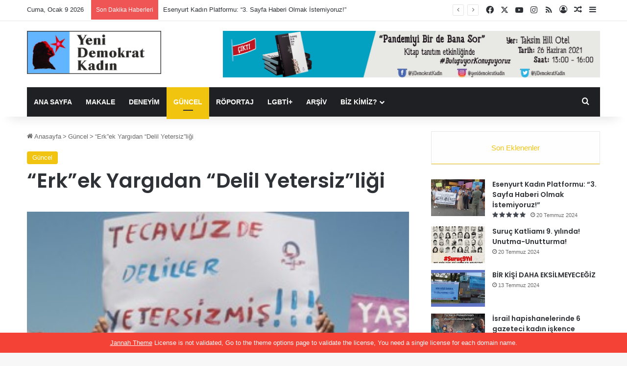

--- FILE ---
content_type: text/html; charset=UTF-8
request_url: https://www.ydk-online1.net/erkek-yargdan-delil-yetersizlii/
body_size: 22988
content:
<!DOCTYPE html>
<html lang="tr" class="" data-skin="light" prefix="og: http://ogp.me/ns#">
<head>
	<meta charset="UTF-8" />
	<link rel="profile" href="https://gmpg.org/xfn/11" />
	<title>“Erk”ek Yargıdan “Delil Yetersiz”liği &#8211; Yeni Demokrat Kadın</title>

<meta http-equiv='x-dns-prefetch-control' content='on'>
<link rel='dns-prefetch' href='//cdnjs.cloudflare.com' />
<link rel='dns-prefetch' href='//ajax.googleapis.com' />
<link rel='dns-prefetch' href='//fonts.googleapis.com' />
<link rel='dns-prefetch' href='//fonts.gstatic.com' />
<link rel='dns-prefetch' href='//s.gravatar.com' />
<link rel='dns-prefetch' href='//www.google-analytics.com' />
<link rel='preload' as='image' href='https://www.ydk-online.net/wp-content/uploads/2020/07/ydk-logo-90-e1595594429648.png'>
<link rel='preload' as='image' href='https://www.ydk-online.net/wp-content/uploads/2020/07/ydk-logo.png'>
<link rel='preload' as='image' href='https://www.yenidemokratkadin.net/wp-content/uploads/2012/04/Haberler_2012_04_erkek-yargi.jpg'>
<link rel='preload' as='font' href='https://www.yenidemokratkadin.net/wp-content/themes/jannah/assets/fonts/tielabs-fonticon/tielabs-fonticon.woff' type='font/woff' crossorigin='anonymous' />
<link rel='preload' as='font' href='https://www.yenidemokratkadin.net/wp-content/themes/jannah/assets/fonts/fontawesome/fa-solid-900.woff2' type='font/woff2' crossorigin='anonymous' />
<link rel='preload' as='font' href='https://www.yenidemokratkadin.net/wp-content/themes/jannah/assets/fonts/fontawesome/fa-brands-400.woff2' type='font/woff2' crossorigin='anonymous' />
<link rel='preload' as='font' href='https://www.yenidemokratkadin.net/wp-content/themes/jannah/assets/fonts/fontawesome/fa-regular-400.woff2' type='font/woff2' crossorigin='anonymous' />
<link rel='preload' as='script' href='https://ajax.googleapis.com/ajax/libs/webfont/1/webfont.js'>
<meta name='robots' content='max-image-preview:large' />
<link rel='dns-prefetch' href='//www.yenidemokratkadin.net' />
<link rel="alternate" type="application/rss+xml" title="Yeni Demokrat Kadın &raquo; akışı" href="https://www.ydk-online1.net/feed/" />

		<style type="text/css">
			:root{				
			--tie-preset-gradient-1: linear-gradient(135deg, rgba(6, 147, 227, 1) 0%, rgb(155, 81, 224) 100%);
			--tie-preset-gradient-2: linear-gradient(135deg, rgb(122, 220, 180) 0%, rgb(0, 208, 130) 100%);
			--tie-preset-gradient-3: linear-gradient(135deg, rgba(252, 185, 0, 1) 0%, rgba(255, 105, 0, 1) 100%);
			--tie-preset-gradient-4: linear-gradient(135deg, rgba(255, 105, 0, 1) 0%, rgb(207, 46, 46) 100%);
			--tie-preset-gradient-5: linear-gradient(135deg, rgb(238, 238, 238) 0%, rgb(169, 184, 195) 100%);
			--tie-preset-gradient-6: linear-gradient(135deg, rgb(74, 234, 220) 0%, rgb(151, 120, 209) 20%, rgb(207, 42, 186) 40%, rgb(238, 44, 130) 60%, rgb(251, 105, 98) 80%, rgb(254, 248, 76) 100%);
			--tie-preset-gradient-7: linear-gradient(135deg, rgb(255, 206, 236) 0%, rgb(152, 150, 240) 100%);
			--tie-preset-gradient-8: linear-gradient(135deg, rgb(254, 205, 165) 0%, rgb(254, 45, 45) 50%, rgb(107, 0, 62) 100%);
			--tie-preset-gradient-9: linear-gradient(135deg, rgb(255, 203, 112) 0%, rgb(199, 81, 192) 50%, rgb(65, 88, 208) 100%);
			--tie-preset-gradient-10: linear-gradient(135deg, rgb(255, 245, 203) 0%, rgb(182, 227, 212) 50%, rgb(51, 167, 181) 100%);
			--tie-preset-gradient-11: linear-gradient(135deg, rgb(202, 248, 128) 0%, rgb(113, 206, 126) 100%);
			--tie-preset-gradient-12: linear-gradient(135deg, rgb(2, 3, 129) 0%, rgb(40, 116, 252) 100%);
			--tie-preset-gradient-13: linear-gradient(135deg, #4D34FA, #ad34fa);
			--tie-preset-gradient-14: linear-gradient(135deg, #0057FF, #31B5FF);
			--tie-preset-gradient-15: linear-gradient(135deg, #FF007A, #FF81BD);
			--tie-preset-gradient-16: linear-gradient(135deg, #14111E, #4B4462);
			--tie-preset-gradient-17: linear-gradient(135deg, #F32758, #FFC581);

			
					--main-nav-background: #1f2024;
					--main-nav-secondry-background: rgba(0,0,0,0.2);
					--main-nav-primary-color: #0088ff;
					--main-nav-contrast-primary-color: #FFFFFF;
					--main-nav-text-color: #FFFFFF;
					--main-nav-secondry-text-color: rgba(225,255,255,0.5);
					--main-nav-main-border-color: rgba(255,255,255,0.07);
					--main-nav-secondry-border-color: rgba(255,255,255,0.04);
				
			}
		</style>
	<link rel="alternate" title="oEmbed (JSON)" type="application/json+oembed" href="https://www.ydk-online1.net/wp-json/oembed/1.0/embed?url=https%3A%2F%2Fwww.ydk-online1.net%2Ferkek-yargdan-delil-yetersizlii%2F" />
<link rel="alternate" title="oEmbed (XML)" type="text/xml+oembed" href="https://www.ydk-online1.net/wp-json/oembed/1.0/embed?url=https%3A%2F%2Fwww.ydk-online1.net%2Ferkek-yargdan-delil-yetersizlii%2F&#038;format=xml" />

<meta property="og:title" content="“Erk”ek Yargıdan “Delil Yetersiz”liği - Yeni Demokrat Kadın" />
<meta property="og:type" content="article" />
<meta property="og:description" content="İstanbul: Fethiye’de yıllar önce 8 kişi tarafından tecavüze uğrayan bir kadının tecavüzcülerinin ser" />
<meta property="og:url" content="https://www.ydk-online1.net/erkek-yargdan-delil-yetersizlii/" />
<meta property="og:site_name" content="Yeni Demokrat Kadın" />
<meta property="og:image" content="https://www.yenidemokratkadin.net/wp-content/uploads/2012/04/Haberler_2012_04_erkek-yargi.jpg" />
<meta name="viewport" content="width=device-width, initial-scale=1.0" /><style id='wp-img-auto-sizes-contain-inline-css' type='text/css'>
img:is([sizes=auto i],[sizes^="auto," i]){contain-intrinsic-size:3000px 1500px}
/*# sourceURL=wp-img-auto-sizes-contain-inline-css */
</style>
<style id='wp-emoji-styles-inline-css' type='text/css'>

	img.wp-smiley, img.emoji {
		display: inline !important;
		border: none !important;
		box-shadow: none !important;
		height: 1em !important;
		width: 1em !important;
		margin: 0 0.07em !important;
		vertical-align: -0.1em !important;
		background: none !important;
		padding: 0 !important;
	}
/*# sourceURL=wp-emoji-styles-inline-css */
</style>
<style id='classic-theme-styles-inline-css' type='text/css'>
/*! This file is auto-generated */
.wp-block-button__link{color:#fff;background-color:#32373c;border-radius:9999px;box-shadow:none;text-decoration:none;padding:calc(.667em + 2px) calc(1.333em + 2px);font-size:1.125em}.wp-block-file__button{background:#32373c;color:#fff;text-decoration:none}
/*# sourceURL=/wp-includes/css/classic-themes.min.css */
</style>
<link rel='stylesheet' id='contact-form-7-css' href='https://www.yenidemokratkadin.net/wp-content/plugins/contact-form-7/includes/css/styles.css?ver=6.1.4' type='text/css' media='all' />
<link rel='stylesheet' id='tie-css-base-css' href='https://www.yenidemokratkadin.net/wp-content/themes/jannah/assets/css/base.min.css?ver=7.3.9' type='text/css' media='all' />
<link rel='stylesheet' id='tie-css-styles-css' href='https://www.yenidemokratkadin.net/wp-content/themes/jannah/assets/css/style.min.css?ver=7.3.9' type='text/css' media='all' />
<link rel='stylesheet' id='tie-css-widgets-css' href='https://www.yenidemokratkadin.net/wp-content/themes/jannah/assets/css/widgets.min.css?ver=7.3.9' type='text/css' media='all' />
<link rel='stylesheet' id='tie-css-helpers-css' href='https://www.yenidemokratkadin.net/wp-content/themes/jannah/assets/css/helpers.min.css?ver=7.3.9' type='text/css' media='all' />
<link rel='stylesheet' id='tie-fontawesome5-css' href='https://www.yenidemokratkadin.net/wp-content/themes/jannah/assets/css/fontawesome.css?ver=7.3.9' type='text/css' media='all' />
<link rel='stylesheet' id='tie-css-ilightbox-css' href='https://www.yenidemokratkadin.net/wp-content/themes/jannah/assets/ilightbox/mac-skin/skin.css?ver=7.3.9' type='text/css' media='all' />
<link rel='stylesheet' id='tie-css-shortcodes-css' href='https://www.yenidemokratkadin.net/wp-content/themes/jannah/assets/css/plugins/shortcodes.min.css?ver=7.3.9' type='text/css' media='all' />
<link rel='stylesheet' id='tie-css-single-css' href='https://www.yenidemokratkadin.net/wp-content/themes/jannah/assets/css/single.min.css?ver=7.3.9' type='text/css' media='all' />
<link rel='stylesheet' id='tie-css-print-css' href='https://www.yenidemokratkadin.net/wp-content/themes/jannah/assets/css/print.css?ver=7.3.9' type='text/css' media='print' />
<link rel='stylesheet' id='taqyeem-styles-css' href='https://www.yenidemokratkadin.net/wp-content/themes/jannah/assets/css/plugins/taqyeem.min.css?ver=7.3.9' type='text/css' media='all' />
<link rel='stylesheet' id='tie-theme-child-css-css' href='https://www.yenidemokratkadin.net/wp-content/themes/jannah-child/style.css?ver=6.9' type='text/css' media='all' />
<style id='tie-theme-child-css-inline-css' type='text/css'>
.wf-active .logo-text,.wf-active h1,.wf-active h2,.wf-active h3,.wf-active h4,.wf-active h5,.wf-active h6,.wf-active .the-subtitle{font-family: 'Poppins';}#main-nav .main-menu > ul > li > a{text-transform: uppercase;}:root:root{--brand-color: #f1c40f;--dark-brand-color: #bf9200;--bright-color: #FFFFFF;--base-color: #2c2f34;}#reading-position-indicator{box-shadow: 0 0 10px rgba( 241,196,15,0.7);}:root:root{--brand-color: #f1c40f;--dark-brand-color: #bf9200;--bright-color: #FFFFFF;--base-color: #2c2f34;}#reading-position-indicator{box-shadow: 0 0 10px rgba( 241,196,15,0.7);}#header-notification-bar{background: var( --tie-preset-gradient-13 );}#header-notification-bar{--tie-buttons-color: #FFFFFF;--tie-buttons-border-color: #FFFFFF;--tie-buttons-hover-color: #e1e1e1;--tie-buttons-hover-text: #000000;}#header-notification-bar{--tie-buttons-text: #000000;}.tie-cat-7782,.tie-cat-item-7782 > span{background-color:#e67e22 !important;color:#FFFFFF !important;}.tie-cat-7782:after{border-top-color:#e67e22 !important;}.tie-cat-7782:hover{background-color:#c86004 !important;}.tie-cat-7782:hover:after{border-top-color:#c86004 !important;}.tie-cat-7789,.tie-cat-item-7789 > span{background-color:#2ecc71 !important;color:#FFFFFF !important;}.tie-cat-7789:after{border-top-color:#2ecc71 !important;}.tie-cat-7789:hover{background-color:#10ae53 !important;}.tie-cat-7789:hover:after{border-top-color:#10ae53 !important;}.tie-cat-7791,.tie-cat-item-7791 > span{background-color:#9b59b6 !important;color:#FFFFFF !important;}.tie-cat-7791:after{border-top-color:#9b59b6 !important;}.tie-cat-7791:hover{background-color:#7d3b98 !important;}.tie-cat-7791:hover:after{border-top-color:#7d3b98 !important;}.tie-cat-7795,.tie-cat-item-7795 > span{background-color:#34495e !important;color:#FFFFFF !important;}.tie-cat-7795:after{border-top-color:#34495e !important;}.tie-cat-7795:hover{background-color:#162b40 !important;}.tie-cat-7795:hover:after{border-top-color:#162b40 !important;}.tie-cat-7799,.tie-cat-item-7799 > span{background-color:#795548 !important;color:#FFFFFF !important;}.tie-cat-7799:after{border-top-color:#795548 !important;}.tie-cat-7799:hover{background-color:#5b372a !important;}.tie-cat-7799:hover:after{border-top-color:#5b372a !important;}.tie-cat-7800,.tie-cat-item-7800 > span{background-color:#4CAF50 !important;color:#FFFFFF !important;}.tie-cat-7800:after{border-top-color:#4CAF50 !important;}.tie-cat-7800:hover{background-color:#2e9132 !important;}.tie-cat-7800:hover:after{border-top-color:#2e9132 !important;}.tie-cat-5,.tie-cat-item-5 > span{background-color:#2ecc71 !important;color:#FFFFFF !important;}.tie-cat-5:after{border-top-color:#2ecc71 !important;}.tie-cat-5:hover{background-color:#10ae53 !important;}.tie-cat-5:hover:after{border-top-color:#10ae53 !important;}.tie-cat-8,.tie-cat-item-8 > span{background-color:#c9348d !important;color:#FFFFFF !important;}.tie-cat-8:after{border-top-color:#c9348d !important;}.tie-cat-8:hover{background-color:#ab166f !important;}.tie-cat-8:hover:after{border-top-color:#ab166f !important;}.tie-cat-4,.tie-cat-item-4 > span{background-color:#f1c40f !important;color:#FFFFFF !important;}.tie-cat-4:after{border-top-color:#f1c40f !important;}.tie-cat-4:hover{background-color:#d3a600 !important;}.tie-cat-4:hover:after{border-top-color:#d3a600 !important;}.tie-cat-6,.tie-cat-item-6 > span{background-color:#e74c3c !important;color:#FFFFFF !important;}.tie-cat-6:after{border-top-color:#e74c3c !important;}.tie-cat-6:hover{background-color:#c92e1e !important;}.tie-cat-6:hover:after{border-top-color:#c92e1e !important;}@media (max-width: 991px){.side-aside.normal-side{background: #2885d6;background: -webkit-linear-gradient(135deg,#5933a2,#2885d6 );background: -moz-linear-gradient(135deg,#5933a2,#2885d6 );background: -o-linear-gradient(135deg,#5933a2,#2885d6 );background: linear-gradient(135deg,#2885d6,#5933a2 );}}
/*# sourceURL=tie-theme-child-css-inline-css */
</style>
<script type="text/javascript" src="https://www.yenidemokratkadin.net/wp-includes/js/jquery/jquery.min.js?ver=3.7.1" id="jquery-core-js"></script>
<script type="text/javascript" src="https://www.yenidemokratkadin.net/wp-includes/js/jquery/jquery-migrate.min.js?ver=3.4.1" id="jquery-migrate-js"></script>
<link rel="https://api.w.org/" href="https://www.ydk-online1.net/wp-json/" /><link rel="alternate" title="JSON" type="application/json" href="https://www.ydk-online1.net/wp-json/wp/v2/posts/200" /><link rel="EditURI" type="application/rsd+xml" title="RSD" href="https://www.ydk-online1.net/xmlrpc.php?rsd" />
<meta name="generator" content="WordPress 6.9" />
<link rel="canonical" href="https://www.ydk-online1.net/erkek-yargdan-delil-yetersizlii/" />
<link rel='shortlink' href='https://www.ydk-online1.net/?p=200' />
<script type='text/javascript'>
/* <![CDATA[ */
var taqyeem = {"ajaxurl":"https://www.ydk-online1.net/wp-admin/admin-ajax.php" , "your_rating":"Your Rating:"};
/* ]]> */
</script>

 <meta name="description" content="İstanbul: Fethiye’de yıllar önce 8 kişi tarafından tecavüze uğrayan bir kadının tecavüzcülerinin serbest Bırakılmasını protesto etmek için bugün Tecav" /><meta http-equiv="X-UA-Compatible" content="IE=edge">
<link rel="icon" href="https://www.yenidemokratkadin.net/wp-content/uploads/2020/05/favicon1-e1595573567119.png" sizes="32x32" />
<link rel="icon" href="https://www.yenidemokratkadin.net/wp-content/uploads/2020/05/favicon1-e1595573567119.png" sizes="192x192" />
<link rel="apple-touch-icon" href="https://www.yenidemokratkadin.net/wp-content/uploads/2020/05/favicon1-e1595573567119.png" />
<meta name="msapplication-TileImage" content="https://www.yenidemokratkadin.net/wp-content/uploads/2020/05/favicon1-e1595573567119.png" />
<style id='global-styles-inline-css' type='text/css'>
:root{--wp--preset--aspect-ratio--square: 1;--wp--preset--aspect-ratio--4-3: 4/3;--wp--preset--aspect-ratio--3-4: 3/4;--wp--preset--aspect-ratio--3-2: 3/2;--wp--preset--aspect-ratio--2-3: 2/3;--wp--preset--aspect-ratio--16-9: 16/9;--wp--preset--aspect-ratio--9-16: 9/16;--wp--preset--color--black: #000000;--wp--preset--color--cyan-bluish-gray: #abb8c3;--wp--preset--color--white: #ffffff;--wp--preset--color--pale-pink: #f78da7;--wp--preset--color--vivid-red: #cf2e2e;--wp--preset--color--luminous-vivid-orange: #ff6900;--wp--preset--color--luminous-vivid-amber: #fcb900;--wp--preset--color--light-green-cyan: #7bdcb5;--wp--preset--color--vivid-green-cyan: #00d084;--wp--preset--color--pale-cyan-blue: #8ed1fc;--wp--preset--color--vivid-cyan-blue: #0693e3;--wp--preset--color--vivid-purple: #9b51e0;--wp--preset--color--global-color: #87c7ff;--wp--preset--gradient--vivid-cyan-blue-to-vivid-purple: linear-gradient(135deg,rgb(6,147,227) 0%,rgb(155,81,224) 100%);--wp--preset--gradient--light-green-cyan-to-vivid-green-cyan: linear-gradient(135deg,rgb(122,220,180) 0%,rgb(0,208,130) 100%);--wp--preset--gradient--luminous-vivid-amber-to-luminous-vivid-orange: linear-gradient(135deg,rgb(252,185,0) 0%,rgb(255,105,0) 100%);--wp--preset--gradient--luminous-vivid-orange-to-vivid-red: linear-gradient(135deg,rgb(255,105,0) 0%,rgb(207,46,46) 100%);--wp--preset--gradient--very-light-gray-to-cyan-bluish-gray: linear-gradient(135deg,rgb(238,238,238) 0%,rgb(169,184,195) 100%);--wp--preset--gradient--cool-to-warm-spectrum: linear-gradient(135deg,rgb(74,234,220) 0%,rgb(151,120,209) 20%,rgb(207,42,186) 40%,rgb(238,44,130) 60%,rgb(251,105,98) 80%,rgb(254,248,76) 100%);--wp--preset--gradient--blush-light-purple: linear-gradient(135deg,rgb(255,206,236) 0%,rgb(152,150,240) 100%);--wp--preset--gradient--blush-bordeaux: linear-gradient(135deg,rgb(254,205,165) 0%,rgb(254,45,45) 50%,rgb(107,0,62) 100%);--wp--preset--gradient--luminous-dusk: linear-gradient(135deg,rgb(255,203,112) 0%,rgb(199,81,192) 50%,rgb(65,88,208) 100%);--wp--preset--gradient--pale-ocean: linear-gradient(135deg,rgb(255,245,203) 0%,rgb(182,227,212) 50%,rgb(51,167,181) 100%);--wp--preset--gradient--electric-grass: linear-gradient(135deg,rgb(202,248,128) 0%,rgb(113,206,126) 100%);--wp--preset--gradient--midnight: linear-gradient(135deg,rgb(2,3,129) 0%,rgb(40,116,252) 100%);--wp--preset--font-size--small: 13px;--wp--preset--font-size--medium: 20px;--wp--preset--font-size--large: 36px;--wp--preset--font-size--x-large: 42px;--wp--preset--spacing--20: 0.44rem;--wp--preset--spacing--30: 0.67rem;--wp--preset--spacing--40: 1rem;--wp--preset--spacing--50: 1.5rem;--wp--preset--spacing--60: 2.25rem;--wp--preset--spacing--70: 3.38rem;--wp--preset--spacing--80: 5.06rem;--wp--preset--shadow--natural: 6px 6px 9px rgba(0, 0, 0, 0.2);--wp--preset--shadow--deep: 12px 12px 50px rgba(0, 0, 0, 0.4);--wp--preset--shadow--sharp: 6px 6px 0px rgba(0, 0, 0, 0.2);--wp--preset--shadow--outlined: 6px 6px 0px -3px rgb(255, 255, 255), 6px 6px rgb(0, 0, 0);--wp--preset--shadow--crisp: 6px 6px 0px rgb(0, 0, 0);}:where(.is-layout-flex){gap: 0.5em;}:where(.is-layout-grid){gap: 0.5em;}body .is-layout-flex{display: flex;}.is-layout-flex{flex-wrap: wrap;align-items: center;}.is-layout-flex > :is(*, div){margin: 0;}body .is-layout-grid{display: grid;}.is-layout-grid > :is(*, div){margin: 0;}:where(.wp-block-columns.is-layout-flex){gap: 2em;}:where(.wp-block-columns.is-layout-grid){gap: 2em;}:where(.wp-block-post-template.is-layout-flex){gap: 1.25em;}:where(.wp-block-post-template.is-layout-grid){gap: 1.25em;}.has-black-color{color: var(--wp--preset--color--black) !important;}.has-cyan-bluish-gray-color{color: var(--wp--preset--color--cyan-bluish-gray) !important;}.has-white-color{color: var(--wp--preset--color--white) !important;}.has-pale-pink-color{color: var(--wp--preset--color--pale-pink) !important;}.has-vivid-red-color{color: var(--wp--preset--color--vivid-red) !important;}.has-luminous-vivid-orange-color{color: var(--wp--preset--color--luminous-vivid-orange) !important;}.has-luminous-vivid-amber-color{color: var(--wp--preset--color--luminous-vivid-amber) !important;}.has-light-green-cyan-color{color: var(--wp--preset--color--light-green-cyan) !important;}.has-vivid-green-cyan-color{color: var(--wp--preset--color--vivid-green-cyan) !important;}.has-pale-cyan-blue-color{color: var(--wp--preset--color--pale-cyan-blue) !important;}.has-vivid-cyan-blue-color{color: var(--wp--preset--color--vivid-cyan-blue) !important;}.has-vivid-purple-color{color: var(--wp--preset--color--vivid-purple) !important;}.has-black-background-color{background-color: var(--wp--preset--color--black) !important;}.has-cyan-bluish-gray-background-color{background-color: var(--wp--preset--color--cyan-bluish-gray) !important;}.has-white-background-color{background-color: var(--wp--preset--color--white) !important;}.has-pale-pink-background-color{background-color: var(--wp--preset--color--pale-pink) !important;}.has-vivid-red-background-color{background-color: var(--wp--preset--color--vivid-red) !important;}.has-luminous-vivid-orange-background-color{background-color: var(--wp--preset--color--luminous-vivid-orange) !important;}.has-luminous-vivid-amber-background-color{background-color: var(--wp--preset--color--luminous-vivid-amber) !important;}.has-light-green-cyan-background-color{background-color: var(--wp--preset--color--light-green-cyan) !important;}.has-vivid-green-cyan-background-color{background-color: var(--wp--preset--color--vivid-green-cyan) !important;}.has-pale-cyan-blue-background-color{background-color: var(--wp--preset--color--pale-cyan-blue) !important;}.has-vivid-cyan-blue-background-color{background-color: var(--wp--preset--color--vivid-cyan-blue) !important;}.has-vivid-purple-background-color{background-color: var(--wp--preset--color--vivid-purple) !important;}.has-black-border-color{border-color: var(--wp--preset--color--black) !important;}.has-cyan-bluish-gray-border-color{border-color: var(--wp--preset--color--cyan-bluish-gray) !important;}.has-white-border-color{border-color: var(--wp--preset--color--white) !important;}.has-pale-pink-border-color{border-color: var(--wp--preset--color--pale-pink) !important;}.has-vivid-red-border-color{border-color: var(--wp--preset--color--vivid-red) !important;}.has-luminous-vivid-orange-border-color{border-color: var(--wp--preset--color--luminous-vivid-orange) !important;}.has-luminous-vivid-amber-border-color{border-color: var(--wp--preset--color--luminous-vivid-amber) !important;}.has-light-green-cyan-border-color{border-color: var(--wp--preset--color--light-green-cyan) !important;}.has-vivid-green-cyan-border-color{border-color: var(--wp--preset--color--vivid-green-cyan) !important;}.has-pale-cyan-blue-border-color{border-color: var(--wp--preset--color--pale-cyan-blue) !important;}.has-vivid-cyan-blue-border-color{border-color: var(--wp--preset--color--vivid-cyan-blue) !important;}.has-vivid-purple-border-color{border-color: var(--wp--preset--color--vivid-purple) !important;}.has-vivid-cyan-blue-to-vivid-purple-gradient-background{background: var(--wp--preset--gradient--vivid-cyan-blue-to-vivid-purple) !important;}.has-light-green-cyan-to-vivid-green-cyan-gradient-background{background: var(--wp--preset--gradient--light-green-cyan-to-vivid-green-cyan) !important;}.has-luminous-vivid-amber-to-luminous-vivid-orange-gradient-background{background: var(--wp--preset--gradient--luminous-vivid-amber-to-luminous-vivid-orange) !important;}.has-luminous-vivid-orange-to-vivid-red-gradient-background{background: var(--wp--preset--gradient--luminous-vivid-orange-to-vivid-red) !important;}.has-very-light-gray-to-cyan-bluish-gray-gradient-background{background: var(--wp--preset--gradient--very-light-gray-to-cyan-bluish-gray) !important;}.has-cool-to-warm-spectrum-gradient-background{background: var(--wp--preset--gradient--cool-to-warm-spectrum) !important;}.has-blush-light-purple-gradient-background{background: var(--wp--preset--gradient--blush-light-purple) !important;}.has-blush-bordeaux-gradient-background{background: var(--wp--preset--gradient--blush-bordeaux) !important;}.has-luminous-dusk-gradient-background{background: var(--wp--preset--gradient--luminous-dusk) !important;}.has-pale-ocean-gradient-background{background: var(--wp--preset--gradient--pale-ocean) !important;}.has-electric-grass-gradient-background{background: var(--wp--preset--gradient--electric-grass) !important;}.has-midnight-gradient-background{background: var(--wp--preset--gradient--midnight) !important;}.has-small-font-size{font-size: var(--wp--preset--font-size--small) !important;}.has-medium-font-size{font-size: var(--wp--preset--font-size--medium) !important;}.has-large-font-size{font-size: var(--wp--preset--font-size--large) !important;}.has-x-large-font-size{font-size: var(--wp--preset--font-size--x-large) !important;}
/*# sourceURL=global-styles-inline-css */
</style>
</head>

<body id="tie-body" class="wp-singular post-template-default single single-post postid-200 single-format-standard wp-theme-jannah wp-child-theme-jannah-child tie-no-js wrapper-has-shadow block-head-1 magazine2 is-thumb-overlay-disabled is-desktop is-header-layout-3 has-header-ad sidebar-right has-sidebar post-layout-1 narrow-title-narrow-media has-mobile-share post-has-toggle hide_share_post_top hide_share_post_bottom">



<div class="background-overlay">

	<div id="tie-container" class="site tie-container">

						<div class="theme-notice" style="z-index:9999999!important;position:fixed!important;width:100%!important;bottom:0!important;display:block!important;text-align:center;background:#f44336!important;color:#fff!important;"><a style="color: #fff; text-decoration: underline;" href="https://tielabs.com/buy/jannah?utm_source=footer-bar&utm_medium=link&utm_campaign=jannah">Jannah Theme</a> License is not validated, Go to the theme options page to validate the license, You need a single license for each domain name.</div>
			
		<div id="tie-wrapper">

			
<header id="theme-header" class="theme-header header-layout-3 main-nav-dark main-nav-default-dark main-nav-below main-nav-boxed has-stream-item top-nav-active top-nav-light top-nav-default-light top-nav-above has-shadow has-normal-width-logo has-custom-sticky-logo mobile-header-default">
	
<nav id="top-nav"  class="has-date-breaking-components top-nav header-nav has-breaking-news" aria-label="İkincil Menü">
	<div class="container">
		<div class="topbar-wrapper">

			
					<div class="topbar-today-date">
						Cuma, Ocak 9 2026					</div>
					
			<div class="tie-alignleft">
				
<div class="breaking controls-is-active">

	<span class="breaking-title">
		<span class="tie-icon-bolt breaking-icon" aria-hidden="true"></span>
		<span class="breaking-title-text">Son Dakika Haberleri</span>
	</span>

	<ul id="breaking-news-in-header" class="breaking-news" data-type="reveal" data-arrows="true">

		
							<li class="news-item">
								<a href="https://www.ydk-online1.net/esenyurt-kadin-platformu-3-sayfa-haberi-olmak-istemiyoruz/">Esenyurt Kadın Platformu: “3. Sayfa Haberi Olmak İstemiyoruz!”</a>
							</li>

							
							<li class="news-item">
								<a href="https://www.ydk-online1.net/suruc-katliami-9-yilinda-unutma-unutturma/">Suruç Katliamı 9. yılında! Unutma-Unutturma!</a>
							</li>

							
							<li class="news-item">
								<a href="https://www.ydk-online1.net/bir-kisi-daha-eksilmeyecegiz/">BİR KİŞİ DAHA EKSİLMEYECEĞİZ</a>
							</li>

							
							<li class="news-item">
								<a href="https://www.ydk-online1.net/israil-hapishanelerinde-6-gazeteci-kadin-iskence-altinda/">İsrail hapishanelerinde 6 gazeteci kadın işkence altında</a>
							</li>

							
							<li class="news-item">
								<a href="https://www.ydk-online1.net/8-mart-aciklamamiz-kriz-ve-yoksulluga-karsi-8-martta-emegimiz-icin-mucadeledeyiz/">8 Mart Açıklamamız: Kriz Ve Yoksulluğa Karşı; 8 Mart’ta Emeğimiz İçin Mücadeledeyiz!</a>
							</li>

							
							<li class="news-item">
								<a href="https://www.ydk-online1.net/ani-gidenlere/">ANI  | Gidenlere&#8230;</a>
							</li>

							
							<li class="news-item">
								<a href="https://www.ydk-online1.net/erkek-devlet-siddetine-karsi-25-kasimda-birbirimiz-icin-isyani-buyutelim/">Erkek/Devlet Şiddeti’ne Karşı 25 Kasım’da Birbirimiz İçin İsyanı Büyütelim!</a>
							</li>

							
							<li class="news-item">
								<a href="https://www.ydk-online1.net/ydk-dergimizin-11-sayisi-cikti-birbirimiz-icin-isyandayiz/">YDK Dergimizin 11. Sayısı çıktı: Birbirimiz İçin İsyandayız</a>
							</li>

							
							<li class="news-item">
								<a href="https://www.ydk-online1.net/25-kasim-calislarimiz-basladi-birbirimiz-isyandayiz/">25 Kasım çalışlarımız başladı: Birbirimiz İsyandayız</a>
							</li>

							
							<li class="news-item">
								<a href="https://www.ydk-online1.net/kadin-isciyle-kisa-bir-soylesi-ucretli-ucretsiz-kadin-emeginin-gorunurlugunu-saglamak-istiyoruz/">Kadın İşçi’yle kısa bir söyleşi:  Ücretli-ücretsiz kadın emeğinin görünürlüğünü sağlamak istiyoruz</a>
							</li>

							
	</ul>
</div><!-- #breaking /-->
			</div><!-- .tie-alignleft /-->

			<div class="tie-alignright">
				<ul class="components"> <li class="social-icons-item"><a class="social-link facebook-social-icon" rel="external noopener nofollow" target="_blank" href="https://www.facebook.com/YDemokratKadin/"><span class="tie-social-icon tie-icon-facebook"></span><span class="screen-reader-text">Facebook</span></a></li><li class="social-icons-item"><a class="social-link twitter-social-icon" rel="external noopener nofollow" target="_blank" href="https://twitter.com/YeniDemokratKad"><span class="tie-social-icon tie-icon-twitter"></span><span class="screen-reader-text">X</span></a></li><li class="social-icons-item"><a class="social-link youtube-social-icon" rel="external noopener nofollow" target="_blank" href="https://www.youtube.com/channel/UCl8N830QGBhQmFpAyYtQmIg"><span class="tie-social-icon tie-icon-youtube"></span><span class="screen-reader-text">YouTube</span></a></li><li class="social-icons-item"><a class="social-link instagram-social-icon" rel="external noopener nofollow" target="_blank" href="https://instagram.com/yenidemokratkadin?igshid=1akj1htp3tck8"><span class="tie-social-icon tie-icon-instagram"></span><span class="screen-reader-text">Instagram</span></a></li><li class="social-icons-item"><a class="social-link rss-social-icon" rel="external noopener nofollow" target="_blank" href="https://www.ydk-online1.net/feed/"><span class="tie-social-icon tie-icon-feed"></span><span class="screen-reader-text">RSS</span></a></li> 
	
		<li class=" popup-login-icon menu-item custom-menu-link">
			<a href="#" class="lgoin-btn tie-popup-trigger">
				<span class="tie-icon-author" aria-hidden="true"></span>
				<span class="screen-reader-text">Giriş Yap</span>			</a>
		</li>

				<li class="random-post-icon menu-item custom-menu-link">
		<a href="/erkek-yargdan-delil-yetersizlii/?random-post=1" class="random-post" title="Rastgele Makale" rel="nofollow">
			<span class="tie-icon-random" aria-hidden="true"></span>
			<span class="screen-reader-text">Rastgele Makale</span>
		</a>
	</li>
		<li class="side-aside-nav-icon menu-item custom-menu-link">
		<a href="#">
			<span class="tie-icon-navicon" aria-hidden="true"></span>
			<span class="screen-reader-text">Kenar Bölmesi</span>
		</a>
	</li>
	</ul><!-- Components -->			</div><!-- .tie-alignright /-->

		</div><!-- .topbar-wrapper /-->
	</div><!-- .container /-->
</nav><!-- #top-nav /-->

<div class="container header-container">
	<div class="tie-row logo-row">

		
		<div class="logo-wrapper">
			<div class="tie-col-md-4 logo-container clearfix">
				<div id="mobile-header-components-area_1" class="mobile-header-components"><ul class="components"><li class="mobile-component_menu custom-menu-link"><a href="#" id="mobile-menu-icon" class=""><span class="tie-mobile-menu-icon nav-icon is-layout-1"></span><span class="screen-reader-text">Menü</span></a></li></ul></div>
		<div id="logo" class="image-logo" style="margin-top: 20px; margin-bottom: 20px;">

			
			<a title="Yeni Demokrat Kadın" href="https://www.ydk-online1.net/">
				
				<picture class="tie-logo-default tie-logo-picture">
					
					<source class="tie-logo-source-default tie-logo-source" srcset="https://www.ydk-online.net/wp-content/uploads/2020/07/ydk-logo.png 2x, https://www.ydk-online.net/wp-content/uploads/2020/07/ydk-logo-90-e1595594429648.png 1x">
					<img class="tie-logo-img-default tie-logo-img" src="https://www.ydk-online.net/wp-content/uploads/2020/07/ydk-logo-90-e1595594429648.png" alt="Yeni Demokrat Kadın" width="274" height="88" style="max-height:88px; width: auto;" />
				</picture>
						</a>

			
		</div><!-- #logo /-->

					</div><!-- .tie-col /-->
		</div><!-- .logo-wrapper /-->

		<div class="tie-col-md-8 stream-item stream-item-top-wrapper"><div class="stream-item-top">
					<a href="https://www.ydk-online.net/pandemiyi-bir-de-bana-sor-kitabimizin-tanitim-etkinliginde-bulusuyoruz/" title="" target="_blank" rel="nofollow noopener">
						<img src="https://www.ydk-online.net/wp-content/uploads/2021/06/site-kitap.jpg" alt="" width="728" height="91" />
					</a>
				</div></div><!-- .tie-col /-->
	</div><!-- .tie-row /-->
</div><!-- .container /-->

<div class="main-nav-wrapper">
	<nav id="main-nav" data-skin="search-in-main-nav" class="main-nav header-nav live-search-parent menu-style-default menu-style-solid-bg"  aria-label="Birincil Menü">
		<div class="container">

			<div class="main-menu-wrapper">

				
				<div id="menu-components-wrap">

					
		<div id="sticky-logo" class="image-logo">

			
			<a title="Yeni Demokrat Kadın" href="https://www.ydk-online1.net/">
				
				<picture class="tie-logo-default tie-logo-picture">
					<source class="tie-logo-source-default tie-logo-source" srcset="https://www.ydk-online.net/wp-content/uploads/2020/05/favicon1-e1595573567119.png">
					<img class="tie-logo-img-default tie-logo-img" src="https://www.ydk-online.net/wp-content/uploads/2020/05/favicon1-e1595573567119.png" alt="Yeni Demokrat Kadın" style="max-height:49px; width: auto;" />
				</picture>
						</a>

			
		</div><!-- #Sticky-logo /-->

		<div class="flex-placeholder"></div>
		
					<div class="main-menu main-menu-wrap">
						<div id="main-nav-menu" class="main-menu header-menu"><ul id="menu-main-menu" class="menu"><li id="menu-item-5569" class="menu-item menu-item-type-post_type menu-item-object-page menu-item-home menu-item-5569"><a href="https://www.ydk-online1.net/">Ana sayfa</a></li>
<li id="menu-item-5130" class="menu-item menu-item-type-taxonomy menu-item-object-category menu-item-5130"><a href="https://www.ydk-online1.net/anasayfa/guncel-makale/">Makale</a></li>
<li id="menu-item-5131" class="menu-item menu-item-type-taxonomy menu-item-object-category menu-item-5131"><a href="https://www.ydk-online1.net/anasayfa/kadin-deneyimleri/">Deneyim</a></li>
<li id="menu-item-5129" class="menu-item menu-item-type-taxonomy menu-item-object-category current-post-ancestor current-menu-parent current-post-parent menu-item-5129 tie-current-menu"><a href="https://www.ydk-online1.net/anasayfa/guncel/">Güncel</a></li>
<li id="menu-item-5132" class="menu-item menu-item-type-taxonomy menu-item-object-category menu-item-5132"><a href="https://www.ydk-online1.net/anasayfa/guncel-roportaj/">Röportaj</a></li>
<li id="menu-item-5133" class="menu-item menu-item-type-taxonomy menu-item-object-category menu-item-5133"><a href="https://www.ydk-online1.net/anasayfa/lgbti/">LGBTİ+</a></li>
<li id="menu-item-5308" class="menu-item menu-item-type-post_type menu-item-object-page menu-item-5308"><a href="https://www.ydk-online1.net/arsiv/">Arşiv</a></li>
<li id="menu-item-5575" class="menu-item menu-item-type-post_type menu-item-object-page menu-item-has-children menu-item-5575"><a href="https://www.ydk-online1.net/biz-kimiz/">Biz kimiz?</a>
<ul class="sub-menu menu-sub-content">
	<li id="menu-item-5309" class="menu-item menu-item-type-post_type menu-item-object-page menu-item-5309"><a href="https://www.ydk-online1.net/bize-ulasin/">Bize Ulaşın</a></li>
</ul>
</li>
</ul></div>					</div><!-- .main-menu /-->

					<ul class="components">			<li class="search-compact-icon menu-item custom-menu-link">
				<a href="#" class="tie-search-trigger">
					<span class="tie-icon-search tie-search-icon" aria-hidden="true"></span>
					<span class="screen-reader-text">Arama yap</span>
				</a>
			</li>
			</ul><!-- Components -->
				</div><!-- #menu-components-wrap /-->
			</div><!-- .main-menu-wrapper /-->
		</div><!-- .container /-->

			</nav><!-- #main-nav /-->
</div><!-- .main-nav-wrapper /-->

</header>

<div id="content" class="site-content container"><div id="main-content-row" class="tie-row main-content-row">

<div class="main-content tie-col-md-8 tie-col-xs-12" role="main">

	
	<article id="the-post" class="container-wrapper post-content tie-standard">

		
<header class="entry-header-outer">

	<nav id="breadcrumb"><a href="https://www.ydk-online1.net/"><span class="tie-icon-home" aria-hidden="true"></span> Anasayfa</a><em class="delimiter">&gt;</em><a href="https://www.ydk-online1.net/anasayfa/guncel/">Güncel</a><em class="delimiter">&gt;</em><span class="current">“Erk”ek Yargıdan “Delil Yetersiz”liği</span></nav><script type="application/ld+json">{"@context":"http:\/\/schema.org","@type":"BreadcrumbList","@id":"#Breadcrumb","itemListElement":[{"@type":"ListItem","position":1,"item":{"name":"Anasayfa","@id":"https:\/\/www.ydk-online1.net\/"}},{"@type":"ListItem","position":2,"item":{"name":"G\u00fcncel","@id":"https:\/\/www.ydk-online1.net\/anasayfa\/guncel\/"}}]}</script>
	<div class="entry-header">

		<span class="post-cat-wrap"><a class="post-cat tie-cat-4" href="https://www.ydk-online1.net/anasayfa/guncel/">Güncel</a></span>
		<h1 class="post-title entry-title">
			“Erk”ek Yargıdan “Delil Yetersiz”liği		</h1>

			</div><!-- .entry-header /-->

	
	
</header><!-- .entry-header-outer /-->


<div  class="featured-area"><div class="featured-area-inner"><figure class="single-featured-image"><img width="314" height="209" src="https://www.yenidemokratkadin.net/wp-content/uploads/2012/04/Haberler_2012_04_erkek-yargi.jpg" class="attachment-jannah-image-post size-jannah-image-post wp-post-image" alt="" data-main-img="1" decoding="async" fetchpriority="high" srcset="https://www.yenidemokratkadin.net/wp-content/uploads/2012/04/Haberler_2012_04_erkek-yargi.jpg 314w, https://www.yenidemokratkadin.net/wp-content/uploads/2012/04/Haberler_2012_04_erkek-yargi-300x200.jpg 300w" sizes="(max-width: 314px) 100vw, 314px" /></figure></div></div>
		<div class="entry-content entry clearfix">

			
			<p><p class="MsoNormal"><strong><span style="font-size: 10.0pt; font-family: &quot;Verdana&quot;,&quot;sans-serif&quot;; mso-bidi-font-family: Arial; border: none windowtext 1.0pt; mso-border-alt: none windowtext 0cm; padding: 0cm; background: white;"><img decoding="async" class=" alignright size-full wp-image-199" src="https://www.yenidemokratkadin.net/wp-content/uploads/2012/04/Haberler_2012_04_erkek-yargi.jpg" border="0" width="314" height="209" style="float: right; margin: 5px;" srcset="https://www.yenidemokratkadin.net/wp-content/uploads/2012/04/Haberler_2012_04_erkek-yargi.jpg 314w, https://www.yenidemokratkadin.net/wp-content/uploads/2012/04/Haberler_2012_04_erkek-yargi-300x200.jpg 300w" sizes="(max-width: 314px) 100vw, 314px" />İstanbul:</span></strong><span><span style="font-size: 10.0pt; font-family: &quot;Verdana&quot;,&quot;sans-serif&quot;; border: none windowtext 1.0pt; mso-border-alt: none windowtext 0cm; padding: 0cm; background: white;"><span style="outline-width: 0px; outline-style: initial; outline-color: initial; border-style: initial; border-color: initial; border-image: initial;"> </span></span></span><span style="font-size: 10pt; font-family: Verdana, sans-serif; border-image: initial; background-image: initial; background-attachment: initial; background-origin: initial; background-clip: initial; background-color: white; background-position: initial initial; background-repeat: initial initial; padding: 0cm; border: 1pt none windowtext;"><span style="outline-width: 0px; outline-style: initial; outline-color: initial; border-style: initial; border-color: initial; border-image: initial;">Fethiye’de yıllar önce 8 kişi tarafından tecavüze uğrayan bir kadının tecavüzcülerinin serbest Bırakılmasını protesto etmek için bugün <strong>Tecavüze Karşı Kadın İnsiyatifi Taksim Tramvay Durağı</strong>’nda bir basın açıklaması gerçekleştirdi.<span><span style="font-size: 10pt; border-image: initial; background-image: initial; background-attachment: initial; background-origin: initial; background-clip: initial; background-color: #fcfcfc; background-position: initial initial; background-repeat: initial initial; padding: 0cm; border: 1pt none windowtext;"> </span></span></span></span></p>
<p class="MsoNormal"><span style="font-size: 10.0pt; font-family: &quot;Verdana&quot;,&quot;sans-serif&quot;; border: none windowtext 1.0pt; mso-border-alt: none windowtext 0cm; padding: 0cm; background: #FCFCFC;">“<strong>Tecavüze yine beraat. Fethiye&#8217;de yargı tecavüzü onayladı</strong>” yazılı pankartlar açarak,</span><span><span style="font-size: 10.0pt; font-family: &quot;Verdana&quot;,&quot;sans-serif&quot;; border: none windowtext 1.0pt; mso-border-alt: none windowtext 0cm; padding: 0cm; background: white;"> </span></span><strong style="outline-width: 0px; outline-style: initial; outline-color: initial; border-style: initial; border-color: initial; border-image: initial;"><span style="font-size: 10.0pt; font-family: &quot;Verdana&quot;,&quot;sans-serif&quot;; mso-bidi-font-family: &quot;Times New Roman&quot;; mso-bidi-theme-font: minor-bidi; border: none windowtext 1.0pt; mso-border-alt: none windowtext 0cm; padding: 0cm; background: white;">”Jin Jiyan azadi”,</span></strong><span><span style="font-size: 10.0pt; font-family: &quot;Verdana&quot;,&quot;sans-serif&quot;; border: none windowtext 1.0pt; mso-border-alt: none windowtext 0cm; padding: 0cm; background: white;"> </span></span><span style="font-size: 10.0pt; font-family: &quot;Verdana&quot;,&quot;sans-serif&quot;; border: none windowtext 1.0pt; mso-border-alt: none windowtext 0cm; padding: 0cm; background: white;">“Yaşasın kadın dayanışması”, “<strong style="outline-width: 0px; outline-style: initial; outline-color: initial; border-style: initial; border-color: initial; border-image: initial;">Tecavüz suçtur, aklanamaz”,</strong><span> </span>“Bu dava böyle bitmeyecek” vb. sloganlar atan kadınlar basın açıklamasına geçti. </span></p>
<p class="MsoNormal"><span style="font-size: 10.0pt; font-family: &quot;Verdana&quot;,&quot;sans-serif&quot;; border: none windowtext 1.0pt; mso-border-alt: none windowtext 0cm; padding: 0cm; background: white;">Açıklamayı<span> </span><strong style="outline-width: 0px; outline-style: initial; outline-color: initial; border-style: initial; border-color: initial; border-image: initial;">Rojin Akın</strong><span> </span>okudu. Açıklamada tecavüzcülerin<span> </span><strong style="outline-width: 0px; outline-style: initial; outline-color: initial; border-style: initial; border-color: initial; border-image: initial;">“delil yetersizliği</strong>” nedeniyle serbest bırakılmasını protesto eden Akın, “<em>Bu karar bu memleketin adalet anlayışında ve işleyişinde erkek egemenliğinin kadınlara yönelik şiddeti, tecavüzü ne kadar ısrarla savunduğunun çok açık bir göstergesi</em>” olduğunu vurguladı. </span></p>
<p class="MsoNormal"><span style="font-size: 10.0pt; font-family: &quot;Verdana&quot;,&quot;sans-serif&quot;; border: none windowtext 1.0pt; mso-border-alt: none windowtext 0cm; padding: 0cm; background: white;">Akın, N.Ç davasını hatırlatarak,<span style="font-size: 10pt; border-image: initial; background-image: initial; background-attachment: initial; background-origin: initial; background-clip: initial; background-color: #fcfcfc; background-position: initial initial; background-repeat: initial initial; padding: 0cm; border: 1pt none windowtext;"> “<em>Mahkemelerde tecavüzcüler aklanıyor ve Türkiye kadınlar için güvenilir ülke olmaktan iyice çıkıyor. Tecavüzcüleri aklamanın sorumluğunu taşıyan kurum ve kişiler aynı zamanda tecavüzü de teşvik etmekteler. Fatma Şahin&#8217;i ve bütün sorumluları tecavüze karşı adaletin yerini bulması için göreve çağırıyoruz</em>” diyerek tecavüzlere karşı susmayacaklarını duyurdu.</span></span><span style="font-size: 10.0pt; font-family: &quot;Verdana&quot;,&quot;sans-serif&quot;;"></span></p></p>

			
		</div><!-- .entry-content /-->

				<div id="post-extra-info">
			<div class="theiaStickySidebar">
				
			</div>
		</div>

		<div class="clearfix"></div>
		<script id="tie-schema-json" type="application/ld+json">{"@context":"http:\/\/schema.org","@type":"Article","dateCreated":"2012-04-29T15:44:13+03:00","datePublished":"2012-04-29T15:44:13+03:00","dateModified":"2012-04-29T15:44:13+03:00","headline":"\u201cErk\u201dek Yarg\u0131dan \u201cDelil Yetersiz\u201dli\u011fi","name":"\u201cErk\u201dek Yarg\u0131dan \u201cDelil Yetersiz\u201dli\u011fi","keywords":"\u201cbu,\u201cdelil,ak\u0131n,anlay\u0131\u015f\u0131nda,bas\u0131n,bir,b\u0131rak\u0131lmas\u0131n\u0131,davas\u0131n\u0131,hat\u0131rlatarak,i\u00e7in,kad\u0131n,kad\u0131nlar,kar\u015f\u0131,oldu\u011funu,protesto,serbest,tecav\u00fcze,tecav\u00fcz\u00fc,vurgulad\u0131,yarg\u0131dan","url":"https:\/\/www.ydk-online1.net\/erkek-yargdan-delil-yetersizlii\/","description":"\u0130stanbul: Fethiye\u2019de y\u0131llar \u00f6nce 8 ki\u015fi taraf\u0131ndan tecav\u00fcze u\u011frayan bir kad\u0131n\u0131n tecav\u00fczc\u00fclerinin serbest B\u0131rak\u0131lmas\u0131n\u0131 protesto etmek i\u00e7in bug\u00fcn Tecav\u00fcze Kar\u015f\u0131 Kad\u0131n \u0130nsiyatifi Taksim Tramvay Dura\u011f\u0131\u2019n","copyrightYear":"2012","articleSection":"G\u00fcncel","articleBody":" \u0130stanbul: Fethiye\u2019de y\u0131llar \u00f6nce 8 ki\u015fi taraf\u0131ndan tecav\u00fcze u\u011frayan bir kad\u0131n\u0131n tecav\u00fczc\u00fclerinin serbest B\u0131rak\u0131lmas\u0131n\u0131 protesto etmek i\u00e7in bug\u00fcn Tecav\u00fcze Kar\u015f\u0131 Kad\u0131n \u0130nsiyatifi Taksim Tramvay Dura\u011f\u0131\u2019nda bir bas\u0131n a\u00e7\u0131klamas\u0131 ger\u00e7ekle\u015ftirdi.  \u201cTecav\u00fcze yine beraat. Fethiye'de yarg\u0131 tecav\u00fcz\u00fc onaylad\u0131\u201d yaz\u0131l\u0131 pankartlar a\u00e7arak, \u201dJin Jiyan azadi\u201d, \u201cYa\u015fas\u0131n kad\u0131n dayan\u0131\u015fmas\u0131\u201d, \u201cTecav\u00fcz su\u00e7tur, aklanamaz\u201d, \u201cBu dava b\u00f6yle bitmeyecek\u201d vb. sloganlar atan kad\u0131nlar bas\u0131n a\u00e7\u0131klamas\u0131na ge\u00e7ti.  A\u00e7\u0131klamay\u0131 Rojin Ak\u0131n okudu. A\u00e7\u0131klamada tecav\u00fczc\u00fclerin \u201cdelil yetersizli\u011fi\u201d nedeniyle serbest b\u0131rak\u0131lmas\u0131n\u0131 protesto eden Ak\u0131n, \u201cBu karar bu memleketin adalet anlay\u0131\u015f\u0131nda ve i\u015fleyi\u015finde erkek egemenli\u011finin kad\u0131nlara y\u00f6nelik \u015fiddeti, tecav\u00fcz\u00fc ne kadar \u0131srarla savundu\u011funun \u00e7ok a\u00e7\u0131k bir g\u00f6stergesi\u201d oldu\u011funu vurgulad\u0131.  Ak\u0131n, N.\u00c7 davas\u0131n\u0131 hat\u0131rlatarak, \u201cMahkemelerde tecav\u00fczc\u00fcler aklan\u0131yor ve T\u00fcrkiye kad\u0131nlar i\u00e7in g\u00fcvenilir \u00fclke olmaktan iyice \u00e7\u0131k\u0131yor. Tecav\u00fczc\u00fcleri aklaman\u0131n sorumlu\u011funu ta\u015f\u0131yan kurum ve ki\u015filer ayn\u0131 zamanda tecav\u00fcz\u00fc de te\u015fvik etmekteler. Fatma \u015eahin'i ve b\u00fct\u00fcn sorumlular\u0131 tecav\u00fcze kar\u015f\u0131 adaletin yerini bulmas\u0131 i\u00e7in g\u00f6reve \u00e7a\u011f\u0131r\u0131yoruz\u201d diyerek tecav\u00fczlere kar\u015f\u0131 susmayacaklar\u0131n\u0131 duyurdu. ","publisher":{"@id":"#Publisher","@type":"Organization","name":"Yeni Demokrat Kad\u0131n","logo":{"@type":"ImageObject","url":"https:\/\/www.ydk-online.net\/wp-content\/uploads\/2020\/07\/ydk-logo.png"},"sameAs":["https:\/\/www.facebook.com\/YDemokratKadin\/","https:\/\/twitter.com\/YeniDemokratKad","https:\/\/www.youtube.com\/channel\/UCl8N830QGBhQmFpAyYtQmIg","https:\/\/instagram.com\/yenidemokratkadin?igshid=1akj1htp3tck8"]},"sourceOrganization":{"@id":"#Publisher"},"copyrightHolder":{"@id":"#Publisher"},"mainEntityOfPage":{"@type":"WebPage","@id":"https:\/\/www.ydk-online1.net\/erkek-yargdan-delil-yetersizlii\/","breadcrumb":{"@id":"#Breadcrumb"}},"author":{"@type":"Person","name":"yenikadin","url":"https:\/\/www.ydk-online1.net\/author\/yedeka\/"},"image":{"@type":"ImageObject","url":"https:\/\/www.yenidemokratkadin.net\/wp-content\/uploads\/2012\/04\/Haberler_2012_04_erkek-yargi.jpg","width":1200,"height":209}}</script>
		<div class="toggle-post-content clearfix">
			<a id="toggle-post-button" class="button" href="#">
				Daha fazla göster <span class="tie-icon-angle-down"></span>
			</a>
		</div><!-- .toggle-post-content -->
		<script type="text/javascript">
			var $thisPost = document.getElementById('the-post');
			$thisPost = $thisPost.querySelector('.entry');

			var $thisButton = document.getElementById('toggle-post-button');
			$thisButton.addEventListener( 'click', function(e){
				$thisPost.classList.add('is-expanded');
				$thisButton.parentNode.removeChild($thisButton);
				e.preventDefault();
			});
		</script>
		

		<div id="share-buttons-bottom" class="share-buttons share-buttons-bottom">
			<div class="share-links  share-centered icons-only">
										<div class="share-title">
							<span class="tie-icon-share" aria-hidden="true"></span>
							<span> Paylaş</span>
						</div>
						
				<a href="https://www.facebook.com/sharer.php?u=https://www.ydk-online1.net/erkek-yargdan-delil-yetersizlii/" rel="external noopener nofollow" title="Facebook" target="_blank" class="facebook-share-btn " data-raw="https://www.facebook.com/sharer.php?u={post_link}">
					<span class="share-btn-icon tie-icon-facebook"></span> <span class="screen-reader-text">Facebook</span>
				</a>
				<a href="https://twitter.com/intent/tweet?text=%E2%80%9CErk%E2%80%9Dek%20Yarg%C4%B1dan%20%E2%80%9CDelil%20Yetersiz%E2%80%9Dli%C4%9Fi&#038;url=https://www.ydk-online1.net/erkek-yargdan-delil-yetersizlii/" rel="external noopener nofollow" title="X" target="_blank" class="twitter-share-btn " data-raw="https://twitter.com/intent/tweet?text={post_title}&amp;url={post_link}">
					<span class="share-btn-icon tie-icon-twitter"></span> <span class="screen-reader-text">X</span>
				</a>
				<a href="https://www.linkedin.com/shareArticle?mini=true&#038;url=https://www.ydk-online1.net/erkek-yargdan-delil-yetersizlii/&#038;title=%E2%80%9CErk%E2%80%9Dek%20Yarg%C4%B1dan%20%E2%80%9CDelil%20Yetersiz%E2%80%9Dli%C4%9Fi" rel="external noopener nofollow" title="LinkedIn" target="_blank" class="linkedin-share-btn " data-raw="https://www.linkedin.com/shareArticle?mini=true&amp;url={post_full_link}&amp;title={post_title}">
					<span class="share-btn-icon tie-icon-linkedin"></span> <span class="screen-reader-text">LinkedIn</span>
				</a>
				<a href="https://www.tumblr.com/share/link?url=https://www.ydk-online1.net/erkek-yargdan-delil-yetersizlii/&#038;name=%E2%80%9CErk%E2%80%9Dek%20Yarg%C4%B1dan%20%E2%80%9CDelil%20Yetersiz%E2%80%9Dli%C4%9Fi" rel="external noopener nofollow" title="Tumblr" target="_blank" class="tumblr-share-btn " data-raw="https://www.tumblr.com/share/link?url={post_link}&amp;name={post_title}">
					<span class="share-btn-icon tie-icon-tumblr"></span> <span class="screen-reader-text">Tumblr</span>
				</a>
				<a href="https://pinterest.com/pin/create/button/?url=https://www.ydk-online1.net/erkek-yargdan-delil-yetersizlii/&#038;description=%E2%80%9CErk%E2%80%9Dek%20Yarg%C4%B1dan%20%E2%80%9CDelil%20Yetersiz%E2%80%9Dli%C4%9Fi&#038;media=https://www.yenidemokratkadin.net/wp-content/uploads/2012/04/Haberler_2012_04_erkek-yargi.jpg" rel="external noopener nofollow" title="Pinterest" target="_blank" class="pinterest-share-btn " data-raw="https://pinterest.com/pin/create/button/?url={post_link}&amp;description={post_title}&amp;media={post_img}">
					<span class="share-btn-icon tie-icon-pinterest"></span> <span class="screen-reader-text">Pinterest</span>
				</a>
				<a href="https://reddit.com/submit?url=https://www.ydk-online1.net/erkek-yargdan-delil-yetersizlii/&#038;title=%E2%80%9CErk%E2%80%9Dek%20Yarg%C4%B1dan%20%E2%80%9CDelil%20Yetersiz%E2%80%9Dli%C4%9Fi" rel="external noopener nofollow" title="Reddit" target="_blank" class="reddit-share-btn " data-raw="https://reddit.com/submit?url={post_link}&amp;title={post_title}">
					<span class="share-btn-icon tie-icon-reddit"></span> <span class="screen-reader-text">Reddit</span>
				</a>
				<a href="https://vk.com/share.php?url=https://www.ydk-online1.net/erkek-yargdan-delil-yetersizlii/" rel="external noopener nofollow" title="VKontakte" target="_blank" class="vk-share-btn " data-raw="https://vk.com/share.php?url={post_link}">
					<span class="share-btn-icon tie-icon-vk"></span> <span class="screen-reader-text">VKontakte</span>
				</a>
				<a href="https://connect.ok.ru/dk?st.cmd=WidgetSharePreview&#038;st.shareUrl=https://www.ydk-online1.net/erkek-yargdan-delil-yetersizlii/&#038;description=%E2%80%9CErk%E2%80%9Dek%20Yarg%C4%B1dan%20%E2%80%9CDelil%20Yetersiz%E2%80%9Dli%C4%9Fi&#038;media=https://www.yenidemokratkadin.net/wp-content/uploads/2012/04/Haberler_2012_04_erkek-yargi.jpg" rel="external noopener nofollow" title="Odnoklassniki" target="_blank" class="odnoklassniki-share-btn " data-raw="https://connect.ok.ru/dk?st.cmd=WidgetSharePreview&st.shareUrl={post_link}&amp;description={post_title}&amp;media={post_img}">
					<span class="share-btn-icon tie-icon-odnoklassniki"></span> <span class="screen-reader-text">Odnoklassniki</span>
				</a>
				<a href="https://getpocket.com/save?title=%E2%80%9CErk%E2%80%9Dek%20Yarg%C4%B1dan%20%E2%80%9CDelil%20Yetersiz%E2%80%9Dli%C4%9Fi&#038;url=https://www.ydk-online1.net/erkek-yargdan-delil-yetersizlii/" rel="external noopener nofollow" title="Pocket" target="_blank" class="pocket-share-btn " data-raw="https://getpocket.com/save?title={post_title}&amp;url={post_link}">
					<span class="share-btn-icon tie-icon-get-pocket"></span> <span class="screen-reader-text">Pocket</span>
				</a>
				<a href="https://api.whatsapp.com/send?text=%E2%80%9CErk%E2%80%9Dek%20Yarg%C4%B1dan%20%E2%80%9CDelil%20Yetersiz%E2%80%9Dli%C4%9Fi%20https://www.ydk-online1.net/erkek-yargdan-delil-yetersizlii/" rel="external noopener nofollow" title="WhatsApp" target="_blank" class="whatsapp-share-btn " data-raw="https://api.whatsapp.com/send?text={post_title}%20{post_link}">
					<span class="share-btn-icon tie-icon-whatsapp"></span> <span class="screen-reader-text">WhatsApp</span>
				</a>
				<a href="https://telegram.me/share/url?url=https://www.ydk-online1.net/erkek-yargdan-delil-yetersizlii/&text=%E2%80%9CErk%E2%80%9Dek%20Yarg%C4%B1dan%20%E2%80%9CDelil%20Yetersiz%E2%80%9Dli%C4%9Fi" rel="external noopener nofollow" title="Telegram" target="_blank" class="telegram-share-btn " data-raw="https://telegram.me/share/url?url={post_link}&text={post_title}">
					<span class="share-btn-icon tie-icon-paper-plane"></span> <span class="screen-reader-text">Telegram</span>
				</a>
				<a href="/cdn-cgi/l/email-protection#[base64]" rel="external noopener nofollow" title="E-posta ile paylaş" target="_blank" class="email-share-btn " data-raw="mailto:?subject={post_title}&amp;body={post_link}">
					<span class="share-btn-icon tie-icon-envelope"></span> <span class="screen-reader-text">E-posta ile paylaş</span>
				</a>
				<a href="#" rel="external noopener nofollow" title="Yazdır" target="_blank" class="print-share-btn " data-raw="#">
					<span class="share-btn-icon tie-icon-print"></span> <span class="screen-reader-text">Yazdır</span>
				</a>			</div><!-- .share-links /-->
		</div><!-- .share-buttons /-->

		
	</article><!-- #the-post /-->

	
	<div class="post-components">

		
<div class="container-wrapper" id="post-newsletter">
	<div class="subscribe-widget">
		<div class="widget-inner-wrap">

			<span class="tie-icon-envelope newsletter-icon" aria-hidden="true"></span>

			
					<div class="subscribe-widget-content">
						<span class="subscribe-subtitle"></span>
<h3>Güncel haberler için Abone Olun!</h3>
<p></p>					</div>

					
		</div><!-- .widget-inner-wrap /-->
	</div><!-- .subscribe-widget /-->
</div><!-- #post-newsletter /-->

<div class="prev-next-post-nav container-wrapper media-overlay">
			<div class="tie-col-xs-6 prev-post">
				<a href="https://www.ydk-online1.net/bksmden-1-mays-kadn-kahvalts/" style="background-image: url(https://www.yenidemokratkadin.net/wp-content/uploads/2012/04/Haberler_2012_03_istanbul-ydk-8-mart.jpg)" class="post-thumb" rel="prev">
					<div class="post-thumb-overlay-wrap">
						<div class="post-thumb-overlay">
							<span class="tie-icon tie-media-icon"></span>
							<span class="screen-reader-text">BKSM’den “1 Mayıs kadın kahvaltısı”</span>
						</div>
					</div>
				</a>

				<a href="https://www.ydk-online1.net/bksmden-1-mays-kadn-kahvalts/" rel="prev">
					<h3 class="post-title">BKSM’den “1 Mayıs kadın kahvaltısı”</h3>
				</a>
			</div>

			
			<div class="tie-col-xs-6 next-post">
				<a href="https://www.ydk-online1.net/yeni-demokrat-kadnlar-taksimdeydi/" style="background-image: url(https://www.yenidemokratkadin.net/wp-content/uploads/2012/05/Haberler_2012_05_1-mayis-taksim.jpg)" class="post-thumb" rel="next">
					<div class="post-thumb-overlay-wrap">
						<div class="post-thumb-overlay">
							<span class="tie-icon tie-media-icon"></span>
							<span class="screen-reader-text">Yeni Demokrat Kadınlar Taksim’deydi</span>
						</div>
					</div>
				</a>

				<a href="https://www.ydk-online1.net/yeni-demokrat-kadnlar-taksimdeydi/" rel="next">
					<h3 class="post-title">Yeni Demokrat Kadınlar Taksim’deydi</h3>
				</a>
			</div>

			</div><!-- .prev-next-post-nav /-->
	

				<div id="related-posts" class="container-wrapper has-extra-post">

					<div class="mag-box-title the-global-title">
						<h3>İlgili Makaleler</h3>
					</div>

					<div class="related-posts-list">

					
							<div class="related-item tie-thumb">

								
			<a aria-label="Esenyurt Kadın Platformu: “3. Sayfa Haberi Olmak İstemiyoruz!”" href="https://www.ydk-online1.net/esenyurt-kadin-platformu-3-sayfa-haberi-olmak-istemiyoruz/" class="post-thumb"><img width="390" height="220" src="https://www.yenidemokratkadin.net/wp-content/uploads/2024/07/esenyurt-390x220.jpeg" class="attachment-jannah-image-large size-jannah-image-large wp-post-image" alt="" decoding="async" /></a>
								<h3 class="post-title"><a href="https://www.ydk-online1.net/esenyurt-kadin-platformu-3-sayfa-haberi-olmak-istemiyoruz/">Esenyurt Kadın Platformu: “3. Sayfa Haberi Olmak İstemiyoruz!”</a></h3>

								<div class="post-meta clearfix"><span class="date meta-item tie-icon">20 Temmuz 2024</span></div><!-- .post-meta -->							</div><!-- .related-item /-->

						
							<div class="related-item tie-standard">

								
			<a aria-label="Suruç Katliamı 9. yılında! Unutma-Unutturma!" href="https://www.ydk-online1.net/suruc-katliami-9-yilinda-unutma-unutturma/" class="post-thumb"><img width="390" height="220" src="https://www.yenidemokratkadin.net/wp-content/uploads/2024/07/suruc2-390x220.jpeg" class="attachment-jannah-image-large size-jannah-image-large wp-post-image" alt="" decoding="async" loading="lazy" /></a>
								<h3 class="post-title"><a href="https://www.ydk-online1.net/suruc-katliami-9-yilinda-unutma-unutturma/">Suruç Katliamı 9. yılında! Unutma-Unutturma!</a></h3>

								<div class="post-meta clearfix"><span class="date meta-item tie-icon">20 Temmuz 2024</span></div><!-- .post-meta -->							</div><!-- .related-item /-->

						
							<div class="related-item tie-standard">

								
			<a aria-label="BİR KİŞİ DAHA EKSİLMEYECEĞİZ" href="https://www.ydk-online1.net/bir-kisi-daha-eksilmeyecegiz/" class="post-thumb"><img width="390" height="220" src="https://www.yenidemokratkadin.net/wp-content/uploads/2024/07/ydk-istanbul-390x220.jpg" class="attachment-jannah-image-large size-jannah-image-large wp-post-image" alt="" decoding="async" loading="lazy" srcset="https://www.yenidemokratkadin.net/wp-content/uploads/2024/07/ydk-istanbul-390x220.jpg 390w, https://www.yenidemokratkadin.net/wp-content/uploads/2024/07/ydk-istanbul-300x169.jpg 300w, https://www.yenidemokratkadin.net/wp-content/uploads/2024/07/ydk-istanbul-768x432.jpg 768w, https://www.yenidemokratkadin.net/wp-content/uploads/2024/07/ydk-istanbul.jpg 1001w" sizes="auto, (max-width: 390px) 100vw, 390px" /></a>
								<h3 class="post-title"><a href="https://www.ydk-online1.net/bir-kisi-daha-eksilmeyecegiz/">BİR KİŞİ DAHA EKSİLMEYECEĞİZ</a></h3>

								<div class="post-meta clearfix"><span class="date meta-item tie-icon">13 Temmuz 2024</span></div><!-- .post-meta -->							</div><!-- .related-item /-->

						
							<div class="related-item tie-standard">

								
			<a aria-label="İsrail hapishanelerinde 6 gazeteci kadın işkence altında" href="https://www.ydk-online1.net/israil-hapishanelerinde-6-gazeteci-kadin-iskence-altinda/" class="post-thumb"><img width="390" height="220" src="https://www.yenidemokratkadin.net/wp-content/uploads/2024/07/filistin-gazeteci-kadin-390x220.jpg" class="attachment-jannah-image-large size-jannah-image-large wp-post-image" alt="" decoding="async" loading="lazy" /></a>
								<h3 class="post-title"><a href="https://www.ydk-online1.net/israil-hapishanelerinde-6-gazeteci-kadin-iskence-altinda/">İsrail hapishanelerinde 6 gazeteci kadın işkence altında</a></h3>

								<div class="post-meta clearfix"><span class="date meta-item tie-icon">13 Temmuz 2024</span></div><!-- .post-meta -->							</div><!-- .related-item /-->

						
					</div><!-- .related-posts-list /-->
				</div><!-- #related-posts /-->

			
	</div><!-- .post-components /-->

	
</div><!-- .main-content -->


	<div id="check-also-box" class="container-wrapper check-also-right">

		<div class="widget-title the-global-title">
			<div class="the-subtitle">Bunu da Kontrol Et</div>

			<a href="#" id="check-also-close" class="remove">
				<span class="screen-reader-text">Kapalı</span>
			</a>
		</div>

		<div class="widget posts-list-big-first has-first-big-post">
			<ul class="posts-list-items">

			
<li class="widget-single-post-item widget-post-list tie-standard">

			<div class="post-widget-thumbnail">

			
			<a aria-label="İsrail hapishanelerinde 6 gazeteci kadın işkence altında" href="https://www.ydk-online1.net/israil-hapishanelerinde-6-gazeteci-kadin-iskence-altinda/" class="post-thumb"><span class="post-cat-wrap"><span class="post-cat tie-cat-4">Güncel</span></span><img width="390" height="220" src="https://www.yenidemokratkadin.net/wp-content/uploads/2024/07/filistin-gazeteci-kadin-390x220.jpg" class="attachment-jannah-image-large size-jannah-image-large wp-post-image" alt="" decoding="async" loading="lazy" /></a>		</div><!-- post-alignleft /-->
	
	<div class="post-widget-body ">
		<a class="post-title the-subtitle" href="https://www.ydk-online1.net/israil-hapishanelerinde-6-gazeteci-kadin-iskence-altinda/">İsrail hapishanelerinde 6 gazeteci kadın işkence altında</a>

		<div class="post-meta">
			<span class="date meta-item tie-icon">13 Temmuz 2024</span>		</div>
	</div>
</li>

			</ul><!-- .related-posts-list /-->
		</div>
	</div><!-- #related-posts /-->

	
	<aside class="sidebar tie-col-md-4 tie-col-xs-12 normal-side is-sticky" aria-label="Birincil Kenar Çubuğu">
		<div class="theiaStickySidebar">
			
			<div id="widget_tabs-1" class="container-wrapper tabs-container-wrapper tabs-container-1">
				<div class="widget tabs-widget">
					<div class="widget-container">
						<div class="tabs-widget">
							<div class="tabs-wrapper">

								<ul class="tabs">
									<li><a href="#widget_tabs-1-recent">Son Eklenenler</a></li>								</ul><!-- ul.tabs-menu /-->

								
											<div id="widget_tabs-1-recent" class="tab-content tab-content-recent">
												<ul class="tab-content-elements">
													
<li class="widget-single-post-item widget-post-list tie-thumb">

			<div class="post-widget-thumbnail">

			
			<a aria-label="Esenyurt Kadın Platformu: “3. Sayfa Haberi Olmak İstemiyoruz!”" href="https://www.ydk-online1.net/esenyurt-kadin-platformu-3-sayfa-haberi-olmak-istemiyoruz/" class="post-thumb"><img width="220" height="150" src="https://www.yenidemokratkadin.net/wp-content/uploads/2024/07/esenyurt-220x150.jpeg" class="attachment-jannah-image-small size-jannah-image-small tie-small-image wp-post-image" alt="" decoding="async" loading="lazy" /></a>		</div><!-- post-alignleft /-->
	
	<div class="post-widget-body ">
		<a class="post-title the-subtitle" href="https://www.ydk-online1.net/esenyurt-kadin-platformu-3-sayfa-haberi-olmak-istemiyoruz/">Esenyurt Kadın Platformu: “3. Sayfa Haberi Olmak İstemiyoruz!”</a>

		<div class="post-meta">
			<span class="date meta-item tie-icon">20 Temmuz 2024</span>
					<div class="post-rating image-stars">
						<div class="stars-rating-bg"></div><!-- .stars-rating-bg -->
						<div class="stars-rating-active" data-rate-val="%" data-lazy-percent="1">
							<div class="stars-rating-active-inner">
							</div><!--.stars-rating-active-inner /-->
						</div><!--.stars-rating-active /-->
					</div><!-- .post-rating -->
						</div>
	</div>
</li>

<li class="widget-single-post-item widget-post-list tie-standard">

			<div class="post-widget-thumbnail">

			
			<a aria-label="Suruç Katliamı 9. yılında! Unutma-Unutturma!" href="https://www.ydk-online1.net/suruc-katliami-9-yilinda-unutma-unutturma/" class="post-thumb"><img width="220" height="150" src="https://www.yenidemokratkadin.net/wp-content/uploads/2024/07/suruc2-220x150.jpeg" class="attachment-jannah-image-small size-jannah-image-small tie-small-image wp-post-image" alt="" decoding="async" loading="lazy" /></a>		</div><!-- post-alignleft /-->
	
	<div class="post-widget-body ">
		<a class="post-title the-subtitle" href="https://www.ydk-online1.net/suruc-katliami-9-yilinda-unutma-unutturma/">Suruç Katliamı 9. yılında! Unutma-Unutturma!</a>

		<div class="post-meta">
			<span class="date meta-item tie-icon">20 Temmuz 2024</span>		</div>
	</div>
</li>

<li class="widget-single-post-item widget-post-list tie-standard">

			<div class="post-widget-thumbnail">

			
			<a aria-label="BİR KİŞİ DAHA EKSİLMEYECEĞİZ" href="https://www.ydk-online1.net/bir-kisi-daha-eksilmeyecegiz/" class="post-thumb"><img width="220" height="150" src="https://www.yenidemokratkadin.net/wp-content/uploads/2024/07/ydk-istanbul-220x150.jpg" class="attachment-jannah-image-small size-jannah-image-small tie-small-image wp-post-image" alt="" decoding="async" loading="lazy" /></a>		</div><!-- post-alignleft /-->
	
	<div class="post-widget-body ">
		<a class="post-title the-subtitle" href="https://www.ydk-online1.net/bir-kisi-daha-eksilmeyecegiz/">BİR KİŞİ DAHA EKSİLMEYECEĞİZ</a>

		<div class="post-meta">
			<span class="date meta-item tie-icon">13 Temmuz 2024</span>		</div>
	</div>
</li>

<li class="widget-single-post-item widget-post-list tie-standard">

			<div class="post-widget-thumbnail">

			
			<a aria-label="İsrail hapishanelerinde 6 gazeteci kadın işkence altında" href="https://www.ydk-online1.net/israil-hapishanelerinde-6-gazeteci-kadin-iskence-altinda/" class="post-thumb"><img width="220" height="150" src="https://www.yenidemokratkadin.net/wp-content/uploads/2024/07/filistin-gazeteci-kadin-220x150.jpg" class="attachment-jannah-image-small size-jannah-image-small tie-small-image wp-post-image" alt="" decoding="async" loading="lazy" /></a>		</div><!-- post-alignleft /-->
	
	<div class="post-widget-body ">
		<a class="post-title the-subtitle" href="https://www.ydk-online1.net/israil-hapishanelerinde-6-gazeteci-kadin-iskence-altinda/">İsrail hapishanelerinde 6 gazeteci kadın işkence altında</a>

		<div class="post-meta">
			<span class="date meta-item tie-icon">13 Temmuz 2024</span>		</div>
	</div>
</li>

<li class="widget-single-post-item widget-post-list tie-standard">

			<div class="post-widget-thumbnail">

			
			<a aria-label="8 Mart Açıklamamız: Kriz Ve Yoksulluğa Karşı; 8 Mart’ta Emeğimiz İçin Mücadeledeyiz!" href="https://www.ydk-online1.net/8-mart-aciklamamiz-kriz-ve-yoksulluga-karsi-8-martta-emegimiz-icin-mucadeledeyiz/" class="post-thumb"><img width="220" height="150" src="https://www.yenidemokratkadin.net/wp-content/uploads/2022/03/IMG_20220303_172821_533-220x150.jpg" class="attachment-jannah-image-small size-jannah-image-small tie-small-image wp-post-image" alt="" decoding="async" loading="lazy" /></a>		</div><!-- post-alignleft /-->
	
	<div class="post-widget-body ">
		<a class="post-title the-subtitle" href="https://www.ydk-online1.net/8-mart-aciklamamiz-kriz-ve-yoksulluga-karsi-8-martta-emegimiz-icin-mucadeledeyiz/">8 Mart Açıklamamız: Kriz Ve Yoksulluğa Karşı; 8 Mart’ta Emeğimiz İçin Mücadeledeyiz!</a>

		<div class="post-meta">
			<span class="date meta-item tie-icon">3 Mart 2022</span>		</div>
	</div>
</li>

<li class="widget-single-post-item widget-post-list tie-standard">

			<div class="post-widget-thumbnail">

			
			<a aria-label="ANI  | Gidenlere&#8230;" href="https://www.ydk-online1.net/ani-gidenlere/" class="post-thumb"><img width="220" height="150" src="https://www.yenidemokratkadin.net/wp-content/uploads/2022/02/ZIRVE-TOFOGRAF-HABER-ICIN-1-e1644077196509-220x150.jpg" class="attachment-jannah-image-small size-jannah-image-small tie-small-image wp-post-image" alt="" decoding="async" loading="lazy" /></a>		</div><!-- post-alignleft /-->
	
	<div class="post-widget-body ">
		<a class="post-title the-subtitle" href="https://www.ydk-online1.net/ani-gidenlere/">ANI  | Gidenlere&#8230;</a>

		<div class="post-meta">
			<span class="date meta-item tie-icon">5 Şubat 2022</span>		</div>
	</div>
</li>

<li class="widget-single-post-item widget-post-list tie-standard">

			<div class="post-widget-thumbnail">

			
			<a aria-label="Erkek/Devlet Şiddeti’ne Karşı 25 Kasım’da Birbirimiz İçin İsyanı Büyütelim!" href="https://www.ydk-online1.net/erkek-devlet-siddetine-karsi-25-kasimda-birbirimiz-icin-isyani-buyutelim/" class="post-thumb"><img width="220" height="150" src="https://www.yenidemokratkadin.net/wp-content/uploads/2021/11/photo_2021-11-20_20-08-43-220x150.jpg" class="attachment-jannah-image-small size-jannah-image-small tie-small-image wp-post-image" alt="" decoding="async" loading="lazy" /></a>		</div><!-- post-alignleft /-->
	
	<div class="post-widget-body ">
		<a class="post-title the-subtitle" href="https://www.ydk-online1.net/erkek-devlet-siddetine-karsi-25-kasimda-birbirimiz-icin-isyani-buyutelim/">Erkek/Devlet Şiddeti’ne Karşı 25 Kasım’da Birbirimiz İçin İsyanı Büyütelim!</a>

		<div class="post-meta">
			<span class="date meta-item tie-icon">20 Kasım 2021</span>		</div>
	</div>
</li>

<li class="widget-single-post-item widget-post-list tie-standard">

			<div class="post-widget-thumbnail">

			
			<a aria-label="YDK Dergimizin 11. Sayısı çıktı: Birbirimiz İçin İsyandayız" href="https://www.ydk-online1.net/ydk-dergimizin-11-sayisi-cikti-birbirimiz-icin-isyandayiz/" class="post-thumb"><img width="220" height="150" src="https://www.yenidemokratkadin.net/wp-content/uploads/2021/11/YDK-11-Çikti-220x150.jpg" class="attachment-jannah-image-small size-jannah-image-small tie-small-image wp-post-image" alt="" decoding="async" loading="lazy" /></a>		</div><!-- post-alignleft /-->
	
	<div class="post-widget-body ">
		<a class="post-title the-subtitle" href="https://www.ydk-online1.net/ydk-dergimizin-11-sayisi-cikti-birbirimiz-icin-isyandayiz/">YDK Dergimizin 11. Sayısı çıktı: Birbirimiz İçin İsyandayız</a>

		<div class="post-meta">
			<span class="date meta-item tie-icon">12 Kasım 2021</span>		</div>
	</div>
</li>

<li class="widget-single-post-item widget-post-list tie-standard">

			<div class="post-widget-thumbnail">

			
			<a aria-label="25 Kasım çalışlarımız başladı: Birbirimiz İsyandayız" href="https://www.ydk-online1.net/25-kasim-calislarimiz-basladi-birbirimiz-isyandayiz/" class="post-thumb"><img width="220" height="150" src="https://www.yenidemokratkadin.net/wp-content/uploads/2021/11/photo_2021-11-06_09-10-12-220x150.jpg" class="attachment-jannah-image-small size-jannah-image-small tie-small-image wp-post-image" alt="" decoding="async" loading="lazy" /></a>		</div><!-- post-alignleft /-->
	
	<div class="post-widget-body ">
		<a class="post-title the-subtitle" href="https://www.ydk-online1.net/25-kasim-calislarimiz-basladi-birbirimiz-isyandayiz/">25 Kasım çalışlarımız başladı: Birbirimiz İsyandayız</a>

		<div class="post-meta">
			<span class="date meta-item tie-icon">6 Kasım 2021</span>		</div>
	</div>
</li>

<li class="widget-single-post-item widget-post-list tie-standard">

			<div class="post-widget-thumbnail">

			
			<a aria-label="Kadın İşçi’yle kısa bir söyleşi:  Ücretli-ücretsiz kadın emeğinin görünürlüğünü sağlamak istiyoruz" href="https://www.ydk-online1.net/kadin-isciyle-kisa-bir-soylesi-ucretli-ucretsiz-kadin-emeginin-gorunurlugunu-saglamak-istiyoruz/" class="post-thumb"><img width="220" height="150" src="https://www.yenidemokratkadin.net/wp-content/uploads/2021/08/kadin-Isci-220x150.jpg" class="attachment-jannah-image-small size-jannah-image-small tie-small-image wp-post-image" alt="" decoding="async" loading="lazy" /></a>		</div><!-- post-alignleft /-->
	
	<div class="post-widget-body ">
		<a class="post-title the-subtitle" href="https://www.ydk-online1.net/kadin-isciyle-kisa-bir-soylesi-ucretli-ucretsiz-kadin-emeginin-gorunurlugunu-saglamak-istiyoruz/">Kadın İşçi’yle kısa bir söyleşi:  Ücretli-ücretsiz kadın emeğinin görünürlüğünü sağlamak istiyoruz</a>

		<div class="post-meta">
			<span class="date meta-item tie-icon">12 Ağustos 2021</span>		</div>
	</div>
</li>
												</ul>
											</div><!-- .tab-content#recent-posts-tab /-->

										
							</div><!-- .tabs-wrapper-animated /-->
						</div><!-- .tabs-widget /-->
					</div><!-- .widget-container /-->
				</div><!-- .tabs-widget /-->
			</div><!-- .container-wrapper /-->
			<div id="posts-list-widget-3" class="container-wrapper widget posts-list"><div class="widget-title the-global-title"><div class="the-subtitle">Son Yazılar<span class="widget-title-icon tie-icon"></span></div></div><div class="widget-posts-list-wrapper"><div class="widget-posts-list-container posts-list-half-posts" ><ul class="posts-list-items widget-posts-wrapper">
<li class="widget-single-post-item widget-post-list tie-standard">

			<div class="post-widget-thumbnail">

			
			<a aria-label="Suruç Katliamı 9. yılında! Unutma-Unutturma!" href="https://www.ydk-online1.net/suruc-katliami-9-yilinda-unutma-unutturma/" class="post-thumb"><img width="390" height="220" src="https://www.yenidemokratkadin.net/wp-content/uploads/2024/07/suruc2-390x220.jpeg" class="attachment-jannah-image-large size-jannah-image-large wp-post-image" alt="" decoding="async" loading="lazy" /></a>		</div><!-- post-alignleft /-->
	
	<div class="post-widget-body ">
		<a class="post-title the-subtitle" href="https://www.ydk-online1.net/suruc-katliami-9-yilinda-unutma-unutturma/">Suruç Katliamı 9. yılında! Unutma-Unutturma!</a>

		<div class="post-meta">
			<span class="date meta-item tie-icon">20 Temmuz 2024</span>		</div>
	</div>
</li>

<li class="widget-single-post-item widget-post-list tie-standard">

			<div class="post-widget-thumbnail">

			
			<a aria-label="BİR KİŞİ DAHA EKSİLMEYECEĞİZ" href="https://www.ydk-online1.net/bir-kisi-daha-eksilmeyecegiz/" class="post-thumb"><img width="390" height="220" src="https://www.yenidemokratkadin.net/wp-content/uploads/2024/07/ydk-istanbul-390x220.jpg" class="attachment-jannah-image-large size-jannah-image-large wp-post-image" alt="" decoding="async" loading="lazy" srcset="https://www.yenidemokratkadin.net/wp-content/uploads/2024/07/ydk-istanbul-390x220.jpg 390w, https://www.yenidemokratkadin.net/wp-content/uploads/2024/07/ydk-istanbul-300x169.jpg 300w, https://www.yenidemokratkadin.net/wp-content/uploads/2024/07/ydk-istanbul-768x432.jpg 768w, https://www.yenidemokratkadin.net/wp-content/uploads/2024/07/ydk-istanbul.jpg 1001w" sizes="auto, (max-width: 390px) 100vw, 390px" /></a>		</div><!-- post-alignleft /-->
	
	<div class="post-widget-body ">
		<a class="post-title the-subtitle" href="https://www.ydk-online1.net/bir-kisi-daha-eksilmeyecegiz/">BİR KİŞİ DAHA EKSİLMEYECEĞİZ</a>

		<div class="post-meta">
			<span class="date meta-item tie-icon">13 Temmuz 2024</span>		</div>
	</div>
</li>

<li class="widget-single-post-item widget-post-list tie-standard">

			<div class="post-widget-thumbnail">

			
			<a aria-label="İsrail hapishanelerinde 6 gazeteci kadın işkence altında" href="https://www.ydk-online1.net/israil-hapishanelerinde-6-gazeteci-kadin-iskence-altinda/" class="post-thumb"><img width="390" height="220" src="https://www.yenidemokratkadin.net/wp-content/uploads/2024/07/filistin-gazeteci-kadin-390x220.jpg" class="attachment-jannah-image-large size-jannah-image-large wp-post-image" alt="" decoding="async" loading="lazy" /></a>		</div><!-- post-alignleft /-->
	
	<div class="post-widget-body ">
		<a class="post-title the-subtitle" href="https://www.ydk-online1.net/israil-hapishanelerinde-6-gazeteci-kadin-iskence-altinda/">İsrail hapishanelerinde 6 gazeteci kadın işkence altında</a>

		<div class="post-meta">
			<span class="date meta-item tie-icon">13 Temmuz 2024</span>		</div>
	</div>
</li>

<li class="widget-single-post-item widget-post-list tie-standard">

			<div class="post-widget-thumbnail">

			
			<a aria-label="8 Mart Açıklamamız: Kriz Ve Yoksulluğa Karşı; 8 Mart’ta Emeğimiz İçin Mücadeledeyiz!" href="https://www.ydk-online1.net/8-mart-aciklamamiz-kriz-ve-yoksulluga-karsi-8-martta-emegimiz-icin-mucadeledeyiz/" class="post-thumb"><img width="390" height="220" src="https://www.yenidemokratkadin.net/wp-content/uploads/2022/03/IMG_20220303_172821_533-390x220.jpg" class="attachment-jannah-image-large size-jannah-image-large wp-post-image" alt="" decoding="async" loading="lazy" /></a>		</div><!-- post-alignleft /-->
	
	<div class="post-widget-body ">
		<a class="post-title the-subtitle" href="https://www.ydk-online1.net/8-mart-aciklamamiz-kriz-ve-yoksulluga-karsi-8-martta-emegimiz-icin-mucadeledeyiz/">8 Mart Açıklamamız: Kriz Ve Yoksulluğa Karşı; 8 Mart’ta Emeğimiz İçin Mücadeledeyiz!</a>

		<div class="post-meta">
			<span class="date meta-item tie-icon">3 Mart 2022</span>		</div>
	</div>
</li>
</ul></div></div><div class="clearfix"></div></div><!-- .widget /-->		</div><!-- .theiaStickySidebar /-->
	</aside><!-- .sidebar /-->
	</div><!-- .main-content-row /--></div><!-- #content /-->
<footer id="footer" class="site-footer dark-skin dark-widgetized-area">

	
			<div id="footer-widgets-container">
				<div class="container">
					
		<div class="footer-widget-area ">
			<div class="tie-row">

									<div class="tie-col-md-3 normal-side">
						<div id="posts-list-widget-1" class="container-wrapper widget posts-list"><div class="widget-title the-global-title"><div class="the-subtitle">En çok görüntülenen yazı<span class="widget-title-icon tie-icon"></span></div></div><div class="widget-posts-list-wrapper"><div class="widget-posts-list-container timeline-widget" ><ul class="posts-list-items widget-posts-wrapper">					<li class="widget-single-post-item">
						<a href="https://www.ydk-online1.net/mersin-kadn-platformu-tacizci-avukat-onur-kaleyi-tehir-ediyoruz/">
							<span class="date meta-item tie-icon">1 Mayıs 2016</span>							<h3>Mersin Kadın Platformu “Tacizci avukat Onur Kale’yi teşhir ediyoruz”</h3>
						</a>
					</li>
										<li class="widget-single-post-item">
						<a href="https://www.ydk-online1.net/47-kadin-kurumundan-cagri-muzaffer-orucoglu-ve-komun-tv-kadinlardan-derhal-ozur-dilemelidir/">
							<span class="date meta-item tie-icon">16 Aralık 2020</span>							<h3>47 KADIN KURUMUNDAN ÇAĞRI: “Muzaffer Oruçoğlu ve Komün TV kadınlardan derhal özür dilemelidir!”</h3>
						</a>
					</li>
										<li class="widget-single-post-item">
						<a href="https://www.ydk-online1.net/zoomda-bulustuk-uykulariniz-kacsin-hareketini-tartistik/">
							<span class="date meta-item tie-icon">20 Aralık 2020</span>							<h3>Zoomda buluştuk, “Uykularınız kaçsın” hareketini tartıştık</h3>
						</a>
					</li>
					</ul></div></div><div class="clearfix"></div></div><!-- .widget /-->					</div><!-- .tie-col /-->
				
									<div class="tie-col-md-3 normal-side">
						<div id="posts-list-widget-2" class="container-wrapper widget posts-list"><div class="widget-title the-global-title"><div class="the-subtitle">En son değiştirilen<span class="widget-title-icon tie-icon"></span></div></div><div class="widget-posts-list-wrapper"><div class="widget-posts-list-container posts-pictures-widget" ><div class="tie-row widget-posts-wrapper">						<div class="widget-single-post-item tie-col-xs-4 tie-standard">
							
			<a aria-label="Yalnız değil örgütlü, birlikte güçlüyüz!" href="https://www.ydk-online1.net/yalniz-degil-orgutlu-birlikte-gucluyuz/" class="post-thumb"><img width="305" height="165" src="https://www.yenidemokratkadin.net/wp-content/uploads/2019/03/2012_07_yeni-demokrat-kadn-8-mart-2019-aklamas.jpg" class="attachment-jannah-image-large size-jannah-image-large wp-post-image" alt="" decoding="async" loading="lazy" srcset="https://www.yenidemokratkadin.net/wp-content/uploads/2019/03/2012_07_yeni-demokrat-kadn-8-mart-2019-aklamas.jpg 305w, https://www.yenidemokratkadin.net/wp-content/uploads/2019/03/2012_07_yeni-demokrat-kadn-8-mart-2019-aklamas-300x162.jpg 300w" sizes="auto, (max-width: 305px) 100vw, 305px" /></a>						</div>
												<div class="widget-single-post-item tie-col-xs-4 tie-standard">
							
			<a aria-label="YDK olarak Emek Buluşmasında bir araya geldik" href="https://www.ydk-online1.net/ydk-olarak-emek-bulusmasinda-bulustuk/" class="post-thumb"><img width="390" height="220" src="https://www.yenidemokratkadin.net/wp-content/uploads/2021/03/WhatsApp-Image-2021-03-08-at-23.52.51-390x220.jpeg" class="attachment-jannah-image-large size-jannah-image-large wp-post-image" alt="" decoding="async" loading="lazy" /></a>						</div>
												<div class="widget-single-post-item tie-col-xs-4 tie-thumb">
							
			<a aria-label="Esenyurt Kadın Platformu: “3. Sayfa Haberi Olmak İstemiyoruz!”" href="https://www.ydk-online1.net/esenyurt-kadin-platformu-3-sayfa-haberi-olmak-istemiyoruz/" class="post-thumb"><img width="390" height="220" src="https://www.yenidemokratkadin.net/wp-content/uploads/2024/07/esenyurt-390x220.jpeg" class="attachment-jannah-image-large size-jannah-image-large wp-post-image" alt="" decoding="async" loading="lazy" /></a>						</div>
												<div class="widget-single-post-item tie-col-xs-4 tie-standard">
							
			<a aria-label="Suruç Katliamı 9. yılında! Unutma-Unutturma!" href="https://www.ydk-online1.net/suruc-katliami-9-yilinda-unutma-unutturma/" class="post-thumb"><img width="390" height="220" src="https://www.yenidemokratkadin.net/wp-content/uploads/2024/07/suruc2-390x220.jpeg" class="attachment-jannah-image-large size-jannah-image-large wp-post-image" alt="" decoding="async" loading="lazy" /></a>						</div>
												<div class="widget-single-post-item tie-col-xs-4 tie-standard">
							
			<a aria-label="BİR KİŞİ DAHA EKSİLMEYECEĞİZ" href="https://www.ydk-online1.net/bir-kisi-daha-eksilmeyecegiz/" class="post-thumb"><img width="390" height="220" src="https://www.yenidemokratkadin.net/wp-content/uploads/2024/07/ydk-istanbul-390x220.jpg" class="attachment-jannah-image-large size-jannah-image-large wp-post-image" alt="" decoding="async" loading="lazy" srcset="https://www.yenidemokratkadin.net/wp-content/uploads/2024/07/ydk-istanbul-390x220.jpg 390w, https://www.yenidemokratkadin.net/wp-content/uploads/2024/07/ydk-istanbul-300x169.jpg 300w, https://www.yenidemokratkadin.net/wp-content/uploads/2024/07/ydk-istanbul-768x432.jpg 768w, https://www.yenidemokratkadin.net/wp-content/uploads/2024/07/ydk-istanbul.jpg 1001w" sizes="auto, (max-width: 390px) 100vw, 390px" /></a>						</div>
												<div class="widget-single-post-item tie-col-xs-4 tie-standard">
							
			<a aria-label="İsrail hapishanelerinde 6 gazeteci kadın işkence altında" href="https://www.ydk-online1.net/israil-hapishanelerinde-6-gazeteci-kadin-iskence-altinda/" class="post-thumb"><img width="390" height="220" src="https://www.yenidemokratkadin.net/wp-content/uploads/2024/07/filistin-gazeteci-kadin-390x220.jpg" class="attachment-jannah-image-large size-jannah-image-large wp-post-image" alt="" decoding="async" loading="lazy" /></a>						</div>
												<div class="widget-single-post-item tie-col-xs-4 tie-standard">
							
			<a aria-label="8 Mart Açıklamamız: Kriz Ve Yoksulluğa Karşı; 8 Mart’ta Emeğimiz İçin Mücadeledeyiz!" href="https://www.ydk-online1.net/8-mart-aciklamamiz-kriz-ve-yoksulluga-karsi-8-martta-emegimiz-icin-mucadeledeyiz/" class="post-thumb"><img width="390" height="220" src="https://www.yenidemokratkadin.net/wp-content/uploads/2022/03/IMG_20220303_172821_533-390x220.jpg" class="attachment-jannah-image-large size-jannah-image-large wp-post-image" alt="" decoding="async" loading="lazy" /></a>						</div>
												<div class="widget-single-post-item tie-col-xs-4 tie-standard">
							
			<a aria-label="ANI  | Gidenlere&#8230;" href="https://www.ydk-online1.net/ani-gidenlere/" class="post-thumb"><img width="390" height="220" src="https://www.yenidemokratkadin.net/wp-content/uploads/2022/02/ZIRVE-TOFOGRAF-HABER-ICIN-1-e1644077196509-390x220.jpg" class="attachment-jannah-image-large size-jannah-image-large wp-post-image" alt="" decoding="async" loading="lazy" /></a>						</div>
												<div class="widget-single-post-item tie-col-xs-4 tie-standard">
							
			<a aria-label="Erkek/Devlet Şiddeti’ne Karşı 25 Kasım’da Birbirimiz İçin İsyanı Büyütelim!" href="https://www.ydk-online1.net/erkek-devlet-siddetine-karsi-25-kasimda-birbirimiz-icin-isyani-buyutelim/" class="post-thumb"><img width="390" height="220" src="https://www.yenidemokratkadin.net/wp-content/uploads/2021/11/photo_2021-11-20_20-08-43-390x220.jpg" class="attachment-jannah-image-large size-jannah-image-large wp-post-image" alt="" decoding="async" loading="lazy" /></a>						</div>
						</div></div></div><div class="clearfix"></div></div><!-- .widget /-->					</div><!-- .tie-col /-->
				
									<div class="tie-col-md-3 normal-side">
						<div id="social-statistics-1" class="container-wrapper widget social-statistics-widget"><div class="widget-title the-global-title"><div class="the-subtitle">Bizi takip et<span class="widget-title-icon tie-icon"></span></div></div>			<ul class="solid-social-icons solid-social-icons white-bg squared-four-cols Arqam-Lite">
				
							<li class="social-icons-item">
								<a class="facebook-social-icon" href="https://www.facebook.com/YDemokratKadin/" rel="nofollow noopener" target="_blank">
									<span class="counter-icon tie-icon-facebook"></span>									<span class="followers">
										<span class="followers-num">8.717</span>
										<span class="followers-name">Fans</span>
									</span>
								</a>
							</li>
							
							<li class="social-icons-item">
								<a class="youtube-social-icon" href="https://youtube.com/user/UCl8N830QGBhQmFpAyYtQmIg" rel="nofollow noopener" target="_blank">
									<span class="counter-icon tie-icon-youtube"></span>									<span class="followers">
										<span class="followers-num">0</span>
										<span class="followers-name">Subscribers</span>
									</span>
								</a>
							</li>
							
							<li class="social-icons-item">
								<a class="instagram-social-icon" href="https://instagram.com/1akj1htp3tck8" rel="nofollow noopener" target="_blank">
									<span class="counter-icon tie-icon-instagram"></span>									<span class="followers">
										<span class="followers-num">0</span>
										<span class="followers-name">Followers</span>
									</span>
								</a>
							</li>
										</ul>
			<div class="clearfix"></div></div><!-- .widget /--><div id="latest_tweets_widget-1" class="container-wrapper widget latest-tweets-widget"><div class="widget-title the-global-title"><div class="the-subtitle"><a href="https://twitter.com/YeniDemokratKad" rel="nofollow noopener">Bizi Twitter&#8217;da takip et</a><span class="widget-title-icon tie-icon"></span></div></div><span class="theme-notice">Error Can not Get Posts, Incorrect account info.</span><div class="clearfix"></div></div><!-- .widget /-->					</div><!-- .tie-col /-->
				
									<div class="tie-col-md-3 normal-side">
						<div id="categories-4" class="container-wrapper widget widget_categories"><div class="widget-title the-global-title"><div class="the-subtitle">Kategoriler<span class="widget-title-icon tie-icon"></span></div></div>
			<ul>
					<li class="cat-item cat-item-7"><a href="https://www.ydk-online1.net/anasayfa/kadin-deneyimleri/">Deneyim</a> (63)
</li>
	<li class="cat-item cat-item-4"><a href="https://www.ydk-online1.net/anasayfa/guncel/">Güncel</a> (2.036)
</li>
	<li class="cat-item cat-item-8"><a href="https://www.ydk-online1.net/anasayfa/lgbti/">LGBTİ+</a> (10)
</li>
	<li class="cat-item cat-item-5"><a href="https://www.ydk-online1.net/anasayfa/guncel-makale/">Makale</a> (52)
</li>
	<li class="cat-item cat-item-6"><a href="https://www.ydk-online1.net/anasayfa/guncel-roportaj/">Röportaj</a> (23)
</li>
	<li class="cat-item cat-item-1"><a href="https://www.ydk-online1.net/anasayfa/uncategorised/">Uncategorised</a> (2)
</li>
			</ul>

			<div class="clearfix"></div></div><!-- .widget /--><div id="tag_cloud-1" class="container-wrapper widget widget_tag_cloud"><div class="widget-title the-global-title"><div class="the-subtitle">Tags<span class="widget-title-icon tie-icon"></span></div></div><div class="tagcloud"><a href="https://www.ydk-online1.net/tag/ardindan/" class="tag-cloud-link tag-link-23 tag-link-position-1" style="font-size: 9.2584269662921pt;" aria-label="ardından (181 öge)">ardından</a>
<a href="https://www.ydk-online1.net/tag/bir/" class="tag-cloud-link tag-link-13 tag-link-position-2" style="font-size: 22pt;" aria-label="bir (1.170 öge)">bir</a>
<a href="https://www.ydk-online1.net/tag/cinsel/" class="tag-cloud-link tag-link-179 tag-link-position-3" style="font-size: 8.4719101123596pt;" aria-label="cinsel (161 öge)">cinsel</a>
<a href="https://www.ydk-online1.net/tag/daha/" class="tag-cloud-link tag-link-128 tag-link-position-4" style="font-size: 12.089887640449pt;" aria-label="daha (273 öge)">daha</a>
<a href="https://www.ydk-online1.net/tag/erkek/" class="tag-cloud-link tag-link-54 tag-link-position-5" style="font-size: 11.61797752809pt;" aria-label="erkek (254 öge)">erkek</a>
<a href="https://www.ydk-online1.net/tag/ile/" class="tag-cloud-link tag-link-72 tag-link-position-6" style="font-size: 14.134831460674pt;" aria-label="ile (367 öge)">ile</a>
<a href="https://www.ydk-online1.net/tag/icin/" class="tag-cloud-link tag-link-24 tag-link-position-7" style="font-size: 18.224719101124pt;" aria-label="için (671 öge)">için</a>
<a href="https://www.ydk-online1.net/tag/kadin/" class="tag-cloud-link tag-link-10 tag-link-position-8" style="font-size: 20.898876404494pt;" aria-label="kadın (1.009 öge)">kadın</a>
<a href="https://www.ydk-online1.net/tag/kadinlar/" class="tag-cloud-link tag-link-11 tag-link-position-9" style="font-size: 17.595505617978pt;" aria-label="kadınlar (609 öge)">kadınlar</a>
<a href="https://www.ydk-online1.net/tag/kadinlarin/" class="tag-cloud-link tag-link-28 tag-link-position-10" style="font-size: 14.292134831461pt;" aria-label="kadınların (381 öge)">kadınların</a>
<a href="https://www.ydk-online1.net/tag/karsi/" class="tag-cloud-link tag-link-16 tag-link-position-11" style="font-size: 13.348314606742pt;" aria-label="karşı (329 öge)">karşı</a>
<a href="https://www.ydk-online1.net/tag/mart/" class="tag-cloud-link tag-link-463 tag-link-position-12" style="font-size: 9.8876404494382pt;" aria-label="mart (198 öge)">mart</a>
<a href="https://www.ydk-online1.net/tag/olan/" class="tag-cloud-link tag-link-133 tag-link-position-13" style="font-size: 9.1011235955056pt;" aria-label="olan (178 öge)">olan</a>
<a href="https://www.ydk-online1.net/tag/olarak/" class="tag-cloud-link tag-link-22 tag-link-position-14" style="font-size: 15.23595505618pt;" aria-label="olarak (439 öge)">olarak</a>
<a href="https://www.ydk-online1.net/tag/tarafindan/" class="tag-cloud-link tag-link-31 tag-link-position-15" style="font-size: 8.9438202247191pt;" aria-label="tarafından (171 öge)">tarafından</a>
<a href="https://www.ydk-online1.net/tag/tum/" class="tag-cloud-link tag-link-338 tag-link-position-16" style="font-size: 8pt;" aria-label="tüm (151 öge)">tüm</a>
<a href="https://www.ydk-online1.net/tag/yeni/" class="tag-cloud-link tag-link-21 tag-link-position-17" style="font-size: 8pt;" aria-label="yeni (151 öge)">yeni</a>
<a href="https://www.ydk-online1.net/tag/cok/" class="tag-cloud-link tag-link-48 tag-link-position-18" style="font-size: 9.4157303370787pt;" aria-label="çok (186 öge)">çok</a></div>
<div class="clearfix"></div></div><!-- .widget /-->					</div><!-- .tie-col /-->
				
			</div><!-- .tie-row /-->
		</div><!-- .footer-widget-area /-->

		
		<div class="footer-widget-area ">
			<div class="tie-row">

									<div class="tie-col-sm-4 normal-side">
						<div id="author-bio-widget-1" class="container-wrapper widget aboutme-widget">
				<div class="about-author about-content-wrapper"><img alt="" src="https://www.ydk-online.net/wp-content/uploads/2020/07/small-logo.png" style="margin-top: 0px; margin-bottom: 0px;"  class="about-author-img" width="280" height="47">

					<div class="aboutme-widget-content">
					</div>
					<div class="clearfix"></div>
			
				</div><!-- .about-widget-content -->
			<div class="clearfix"></div></div><!-- .widget /-->					</div><!-- .tie-col /-->
				
									<div class="tie-col-sm-4 normal-side">
						<div id="author-bio-widget-2" class="container-wrapper widget aboutme-widget">
				<div class="about-author about-content-wrapper">

					<div class="aboutme-widget-content">Yeni Demokrat Kadın; toplumsal cinsiyet eşitsizliğine karşı kadının bilinçlenmesi, güçlenmesi, özgürleşmesi, örgütlenmesini hedefleyen bir öz örgütlenmedir
					</div>
					<div class="clearfix"></div>
			
				</div><!-- .about-widget-content -->
			<div class="clearfix"></div></div><!-- .widget /-->					</div><!-- .tie-col /-->
				
									<div class="tie-col-sm-4 normal-side">
						<div id="tie-newsletter-1" class="container-wrapper widget subscribe-widget">
			<div class="widget-inner-wrap">

				
			</div><!-- .widget-inner-wrap /-->

			<div class="clearfix"></div></div><!-- .widget /-->					</div><!-- .tie-col /-->
				
				
			</div><!-- .tie-row /-->
		</div><!-- .footer-widget-area /-->

						</div><!-- .container /-->
			</div><!-- #Footer-widgets-container /-->
			
			<div id="site-info" class="site-info site-info-layout-2">
				<div class="container">
					<div class="tie-row">
						<div class="tie-col-md-12">

							<div class="copyright-text copyright-text-first">&copy; Copyright 2026, All Rights Reserved &nbsp;|&nbsp; <span style="color:red;" class="tie-icon-heart"></span> <a href="https://yenidemokratkadin.net" target="_blank" rel="nofollow noopener">Yeni Demokrat Kadın</a></div><ul class="social-icons"><li class="social-icons-item"><a class="social-link facebook-social-icon" rel="external noopener nofollow" target="_blank" href="https://www.facebook.com/YDemokratKadin/"><span class="tie-social-icon tie-icon-facebook"></span><span class="screen-reader-text">Facebook</span></a></li><li class="social-icons-item"><a class="social-link twitter-social-icon" rel="external noopener nofollow" target="_blank" href="https://twitter.com/YeniDemokratKad"><span class="tie-social-icon tie-icon-twitter"></span><span class="screen-reader-text">X</span></a></li><li class="social-icons-item"><a class="social-link youtube-social-icon" rel="external noopener nofollow" target="_blank" href="https://www.youtube.com/channel/UCl8N830QGBhQmFpAyYtQmIg"><span class="tie-social-icon tie-icon-youtube"></span><span class="screen-reader-text">YouTube</span></a></li><li class="social-icons-item"><a class="social-link instagram-social-icon" rel="external noopener nofollow" target="_blank" href="https://instagram.com/yenidemokratkadin?igshid=1akj1htp3tck8"><span class="tie-social-icon tie-icon-instagram"></span><span class="screen-reader-text">Instagram</span></a></li><li class="social-icons-item"><a class="social-link rss-social-icon" rel="external noopener nofollow" target="_blank" href="https://www.ydk-online1.net/feed/"><span class="tie-social-icon tie-icon-feed"></span><span class="screen-reader-text">RSS</span></a></li></ul> 

						</div><!-- .tie-col /-->
					</div><!-- .tie-row /-->
				</div><!-- .container /-->
			</div><!-- #site-info /-->
			
</footer><!-- #footer /-->




		<div id="share-buttons-mobile" class="share-buttons share-buttons-mobile">
			<div class="share-links  icons-only">
				
				<a href="https://www.facebook.com/sharer.php?u=https://www.ydk-online1.net/erkek-yargdan-delil-yetersizlii/" rel="external noopener nofollow" title="Facebook" target="_blank" class="facebook-share-btn " data-raw="https://www.facebook.com/sharer.php?u={post_link}">
					<span class="share-btn-icon tie-icon-facebook"></span> <span class="screen-reader-text">Facebook</span>
				</a>
				<a href="https://twitter.com/intent/tweet?text=%E2%80%9CErk%E2%80%9Dek%20Yarg%C4%B1dan%20%E2%80%9CDelil%20Yetersiz%E2%80%9Dli%C4%9Fi&#038;url=https://www.ydk-online1.net/erkek-yargdan-delil-yetersizlii/" rel="external noopener nofollow" title="X" target="_blank" class="twitter-share-btn " data-raw="https://twitter.com/intent/tweet?text={post_title}&amp;url={post_link}">
					<span class="share-btn-icon tie-icon-twitter"></span> <span class="screen-reader-text">X</span>
				</a>
				<a href="https://api.whatsapp.com/send?text=%E2%80%9CErk%E2%80%9Dek%20Yarg%C4%B1dan%20%E2%80%9CDelil%20Yetersiz%E2%80%9Dli%C4%9Fi%20https://www.ydk-online1.net/erkek-yargdan-delil-yetersizlii/" rel="external noopener nofollow" title="WhatsApp" target="_blank" class="whatsapp-share-btn " data-raw="https://api.whatsapp.com/send?text={post_title}%20{post_link}">
					<span class="share-btn-icon tie-icon-whatsapp"></span> <span class="screen-reader-text">WhatsApp</span>
				</a>
				<a href="https://telegram.me/share/url?url=https://www.ydk-online1.net/erkek-yargdan-delil-yetersizlii/&text=%E2%80%9CErk%E2%80%9Dek%20Yarg%C4%B1dan%20%E2%80%9CDelil%20Yetersiz%E2%80%9Dli%C4%9Fi" rel="external noopener nofollow" title="Telegram" target="_blank" class="telegram-share-btn " data-raw="https://telegram.me/share/url?url={post_link}&text={post_title}">
					<span class="share-btn-icon tie-icon-paper-plane"></span> <span class="screen-reader-text">Telegram</span>
				</a>
				<a href="viber://forward?text=%E2%80%9CErk%E2%80%9Dek%20Yarg%C4%B1dan%20%E2%80%9CDelil%20Yetersiz%E2%80%9Dli%C4%9Fi%20https://www.ydk-online1.net/erkek-yargdan-delil-yetersizlii/" rel="external noopener nofollow" title="Viber" target="_blank" class="viber-share-btn " data-raw="viber://forward?text={post_title}%20{post_link}">
					<span class="share-btn-icon tie-icon-phone"></span> <span class="screen-reader-text">Viber</span>
				</a>			</div><!-- .share-links /-->
		</div><!-- .share-buttons /-->

		<div class="mobile-share-buttons-spacer"></div>
		<a id="go-to-top" class="go-to-top-button" href="#go-to-tie-body">
			<span class="tie-icon-angle-up"></span>
			<span class="screen-reader-text">Başa dön tuşu</span>
		</a>
	
		</div><!-- #tie-wrapper /-->

		
	<aside class=" side-aside normal-side dark-skin dark-widgetized-area slide-sidebar-desktop is-fullwidth appear-from-left" aria-label="İkincil Kenar Çubuğu" style="visibility: hidden;">
		<div data-height="100%" class="side-aside-wrapper has-custom-scroll">

			<a href="#" class="close-side-aside remove big-btn">
				<span class="screen-reader-text">Kapalı</span>
			</a><!-- .close-side-aside /-->


			
				<div id="mobile-container">

					
					<div id="mobile-menu" class="hide-menu-icons has-custom-menu">
						<div class="menu-main-menu-container"><ul id="mobile-custom-menu" class="menu"><li class="menu-item menu-item-type-post_type menu-item-object-page menu-item-home menu-item-5569"><a href="https://www.ydk-online1.net/">Ana sayfa</a></li>
<li class="menu-item menu-item-type-taxonomy menu-item-object-category menu-item-5130"><a href="https://www.ydk-online1.net/anasayfa/guncel-makale/">Makale</a></li>
<li class="menu-item menu-item-type-taxonomy menu-item-object-category menu-item-5131"><a href="https://www.ydk-online1.net/anasayfa/kadin-deneyimleri/">Deneyim</a></li>
<li class="menu-item menu-item-type-taxonomy menu-item-object-category current-post-ancestor current-menu-parent current-post-parent menu-item-5129 tie-current-menu"><a href="https://www.ydk-online1.net/anasayfa/guncel/">Güncel</a></li>
<li class="menu-item menu-item-type-taxonomy menu-item-object-category menu-item-5132"><a href="https://www.ydk-online1.net/anasayfa/guncel-roportaj/">Röportaj</a></li>
<li class="menu-item menu-item-type-taxonomy menu-item-object-category menu-item-5133"><a href="https://www.ydk-online1.net/anasayfa/lgbti/">LGBTİ+</a></li>
<li class="menu-item menu-item-type-post_type menu-item-object-page menu-item-5308"><a href="https://www.ydk-online1.net/arsiv/">Arşiv</a></li>
<li class="menu-item menu-item-type-post_type menu-item-object-page menu-item-has-children menu-item-5575"><a href="https://www.ydk-online1.net/biz-kimiz/">Biz kimiz?</a>
<ul class="sub-menu menu-sub-content">
	<li class="menu-item menu-item-type-post_type menu-item-object-page menu-item-5309"><a href="https://www.ydk-online1.net/bize-ulasin/">Bize Ulaşın</a></li>
</ul>
</li>
</ul></div>					</div><!-- #mobile-menu /-->

											<div id="mobile-social-icons" class="social-icons-widget solid-social-icons">
							<ul><li class="social-icons-item"><a class="social-link facebook-social-icon" rel="external noopener nofollow" target="_blank" href="https://www.facebook.com/YDemokratKadin/"><span class="tie-social-icon tie-icon-facebook"></span><span class="screen-reader-text">Facebook</span></a></li><li class="social-icons-item"><a class="social-link twitter-social-icon" rel="external noopener nofollow" target="_blank" href="https://twitter.com/YeniDemokratKad"><span class="tie-social-icon tie-icon-twitter"></span><span class="screen-reader-text">X</span></a></li><li class="social-icons-item"><a class="social-link youtube-social-icon" rel="external noopener nofollow" target="_blank" href="https://www.youtube.com/channel/UCl8N830QGBhQmFpAyYtQmIg"><span class="tie-social-icon tie-icon-youtube"></span><span class="screen-reader-text">YouTube</span></a></li><li class="social-icons-item"><a class="social-link instagram-social-icon" rel="external noopener nofollow" target="_blank" href="https://instagram.com/yenidemokratkadin?igshid=1akj1htp3tck8"><span class="tie-social-icon tie-icon-instagram"></span><span class="screen-reader-text">Instagram</span></a></li><li class="social-icons-item"><a class="social-link rss-social-icon" rel="external noopener nofollow" target="_blank" href="https://www.ydk-online1.net/feed/"><span class="tie-social-icon tie-icon-feed"></span><span class="screen-reader-text">RSS</span></a></li></ul> 
						</div><!-- #mobile-social-icons /-->
												<div id="mobile-search">
							<form role="search" method="get" class="search-form" action="https://www.ydk-online1.net/">
				<label>
					<span class="screen-reader-text">Arama:</span>
					<input type="search" class="search-field" placeholder="Ara &hellip;" value="" name="s" />
				</label>
				<input type="submit" class="search-submit" value="Ara" />
			</form>						</div><!-- #mobile-search /-->
						
				</div><!-- #mobile-container /-->
			

							<div id="slide-sidebar-widgets">
					<div id="posts-list-widget-4" class="container-wrapper widget posts-list"><div class="widget-title the-global-title"><div class="the-subtitle">Popular Posts<span class="widget-title-icon tie-icon"></span></div></div><div class="widget-posts-list-wrapper"><div class="widget-posts-list-container posts-list-big-first has-first-big-post" ><ul class="posts-list-items widget-posts-wrapper">
<li class="widget-single-post-item widget-post-list tie-standard">

			<div class="post-widget-thumbnail">

			
			<a aria-label="Mersin Kadın Platformu “Tacizci avukat Onur Kale’yi teşhir ediyoruz”" href="https://www.ydk-online1.net/mersin-kadn-platformu-tacizci-avukat-onur-kaleyi-tehir-ediyoruz/" class="post-thumb"><span class="post-cat-wrap"><span class="post-cat tie-cat-4">Güncel</span></span><img width="314" height="220" src="https://www.yenidemokratkadin.net/wp-content/uploads/2016/05/2016_05_tacizci-onur-kale.png" class="attachment-jannah-image-large size-jannah-image-large wp-post-image" alt="" decoding="async" loading="lazy" srcset="https://www.yenidemokratkadin.net/wp-content/uploads/2016/05/2016_05_tacizci-onur-kale.png 734w, https://www.yenidemokratkadin.net/wp-content/uploads/2016/05/2016_05_tacizci-onur-kale-300x210.png 300w" sizes="auto, (max-width: 314px) 100vw, 314px" /></a>		</div><!-- post-alignleft /-->
	
	<div class="post-widget-body ">
		<a class="post-title the-subtitle" href="https://www.ydk-online1.net/mersin-kadn-platformu-tacizci-avukat-onur-kaleyi-tehir-ediyoruz/">Mersin Kadın Platformu “Tacizci avukat Onur Kale’yi teşhir ediyoruz”</a>

		<div class="post-meta">
			<span class="date meta-item tie-icon">1 Mayıs 2016</span>		</div>
	</div>
</li>

<li class="widget-single-post-item widget-post-list tie-standard">

			<div class="post-widget-thumbnail">

			
			<a aria-label="47 KADIN KURUMUNDAN ÇAĞRI: “Muzaffer Oruçoğlu ve Komün TV kadınlardan derhal özür dilemelidir!”" href="https://www.ydk-online1.net/47-kadin-kurumundan-cagri-muzaffer-orucoglu-ve-komun-tv-kadinlardan-derhal-ozur-dilemelidir/" class="post-thumb"><img width="220" height="150" src="https://www.yenidemokratkadin.net/wp-content/uploads/2020/12/muzaffer-orucoglu-ozur-dilesin-1-220x150.jpg" class="attachment-jannah-image-small size-jannah-image-small tie-small-image wp-post-image" alt="" decoding="async" loading="lazy" /></a>		</div><!-- post-alignleft /-->
	
	<div class="post-widget-body ">
		<a class="post-title the-subtitle" href="https://www.ydk-online1.net/47-kadin-kurumundan-cagri-muzaffer-orucoglu-ve-komun-tv-kadinlardan-derhal-ozur-dilemelidir/">47 KADIN KURUMUNDAN ÇAĞRI: “Muzaffer Oruçoğlu ve Komün TV kadınlardan derhal özür dilemelidir!”</a>

		<div class="post-meta">
			<span class="date meta-item tie-icon">16 Aralık 2020</span>		</div>
	</div>
</li>

<li class="widget-single-post-item widget-post-list tie-standard">

			<div class="post-widget-thumbnail">

			
			<a aria-label="Zoomda buluştuk, “Uykularınız kaçsın” hareketini tartıştık" href="https://www.ydk-online1.net/zoomda-bulustuk-uykulariniz-kacsin-hareketini-tartistik/" class="post-thumb"><img width="220" height="150" src="https://www.yenidemokratkadin.net/wp-content/uploads/2020/12/ydk-zoom-bulusmasi-220x150.jpeg" class="attachment-jannah-image-small size-jannah-image-small tie-small-image wp-post-image" alt="" decoding="async" loading="lazy" /></a>		</div><!-- post-alignleft /-->
	
	<div class="post-widget-body ">
		<a class="post-title the-subtitle" href="https://www.ydk-online1.net/zoomda-bulustuk-uykulariniz-kacsin-hareketini-tartistik/">Zoomda buluştuk, “Uykularınız kaçsın” hareketini tartıştık</a>

		<div class="post-meta">
			<span class="date meta-item tie-icon">20 Aralık 2020</span>		</div>
	</div>
</li>

<li class="widget-single-post-item widget-post-list tie-standard">

			<div class="post-widget-thumbnail">

			
			<a aria-label="Beylikdüzü’nde trans kadın cinayeti" href="https://www.ydk-online1.net/beylikduezuende-trans-kadn-cinayeti/" class="post-thumb"><img width="220" height="124" src="https://www.yenidemokratkadin.net/wp-content/uploads/2012/12/2012_12_gnce21.jpg" class="attachment-jannah-image-small size-jannah-image-small tie-small-image wp-post-image" alt="trans cinayeti" decoding="async" loading="lazy" srcset="https://www.yenidemokratkadin.net/wp-content/uploads/2012/12/2012_12_gnce21.jpg 476w, https://www.yenidemokratkadin.net/wp-content/uploads/2012/12/2012_12_gnce21-300x169.jpg 300w" sizes="auto, (max-width: 220px) 100vw, 220px" /></a>		</div><!-- post-alignleft /-->
	
	<div class="post-widget-body ">
		<a class="post-title the-subtitle" href="https://www.ydk-online1.net/beylikduezuende-trans-kadn-cinayeti/">Beylikdüzü’nde trans kadın cinayeti</a>

		<div class="post-meta">
			<span class="date meta-item tie-icon">15 Aralık 2012</span>		</div>
	</div>
</li>

<li class="widget-single-post-item widget-post-list tie-standard">

			<div class="post-widget-thumbnail">

			
			<a aria-label="İFŞA ÜZERİNE | Kadın öfkesi büyürken, bir bedel olarak ifşa ne ki?!" href="https://www.ydk-online1.net/ifsa-uzerine-kadin-ofkesi-buyurken-bir-bedel-olarak-ifsa-ne-ki/" class="post-thumb"><img width="220" height="150" src="https://www.yenidemokratkadin.net/wp-content/uploads/2020/12/kadinlar-isyanda-guzel-220x150.jpg" class="attachment-jannah-image-small size-jannah-image-small tie-small-image wp-post-image" alt="" decoding="async" loading="lazy" /></a>		</div><!-- post-alignleft /-->
	
	<div class="post-widget-body ">
		<a class="post-title the-subtitle" href="https://www.ydk-online1.net/ifsa-uzerine-kadin-ofkesi-buyurken-bir-bedel-olarak-ifsa-ne-ki/">İFŞA ÜZERİNE | Kadın öfkesi büyürken, bir bedel olarak ifşa ne ki?!</a>

		<div class="post-meta">
			<span class="date meta-item tie-icon">30 Aralık 2020</span>		</div>
	</div>
</li>
</ul></div></div><div class="clearfix"></div></div><!-- .widget /--><div id="posts-list-widget-5" class="container-wrapper widget posts-list"><div class="widget-title the-global-title"><div class="the-subtitle">Most Commented<span class="widget-title-icon tie-icon"></span></div></div><div class="widget-posts-list-wrapper"><div class="widget-posts-list-container timeline-widget" ><ul class="posts-list-items widget-posts-wrapper">					<li class="widget-single-post-item">
						<a href="https://www.ydk-online1.net/esenyurt-kadin-platformu-3-sayfa-haberi-olmak-istemiyoruz/">
							<span class="date meta-item tie-icon">20 Temmuz 2024</span>							<h3>Esenyurt Kadın Platformu: “3. Sayfa Haberi Olmak İstemiyoruz!”</h3>
						</a>
					</li>
										<li class="widget-single-post-item">
						<a href="https://www.ydk-online1.net/tuerkiye-yeni-demokrat-kadn-ubat-ay-iddet-raporu-hazrlad/">
							<span class="date meta-item tie-icon">15 Haziran 2011</span>							<h3>Türkiye Yeni Demokrat Kadın Şubat Ayı Şiddet Raporu Hazırladı</h3>
						</a>
					</li>
										<li class="widget-single-post-item">
						<a href="https://www.ydk-online1.net/yeni-demokrat-kadnlardan-yuezleme-hesaplama-ve-oerguetlenme-iar/">
							<span class="date meta-item tie-icon">15 Haziran 2011</span>							<h3>Yeni Demokrat Kadınlar’dan “Yüzleşme, Hesaplaşma ve Örgütlenme” Şiarı</h3>
						</a>
					</li>
										<li class="widget-single-post-item">
						<a href="https://www.ydk-online1.net/kadnlar-kmldad-ve-svicre-sokaklar-kadn-renkleriyle-donand/">
							<span class="date meta-item tie-icon">24 Haziran 2011</span>							<h3>Kadınlar Kımıldadı Ve İsviçre Sokakları Kadın Renkleriyle Donandı</h3>
						</a>
					</li>
										<li class="widget-single-post-item">
						<a href="https://www.ydk-online1.net/devlet-kadn-yaarken-korusun/">
							<span class="date meta-item tie-icon">24 Haziran 2011</span>							<h3>Devlet kadını yaşarken korusun</h3>
						</a>
					</li>
										<li class="widget-single-post-item">
						<a href="https://www.ydk-online1.net/qdizalt-etekciq-validen-yeni-inciler/">
							<span class="date meta-item tie-icon">24 Haziran 2011</span>							<h3>&#8220;Dizaltı etekçi&#8221; validen yeni inciler</h3>
						</a>
					</li>
					</ul></div></div><div class="clearfix"></div></div><!-- .widget /--><div id="comments_avatar-widget-1" class="container-wrapper widget recent-comments-widget"><div class="widget-title the-global-title"><div class="the-subtitle">Recent Comments<span class="widget-title-icon tie-icon"></span></div></div><ul></ul><div class="clearfix"></div></div><!-- .widget /-->				</div>
			
		</div><!-- .side-aside-wrapper /-->
	</aside><!-- .side-aside /-->

	
	</div><!-- #tie-container /-->
</div><!-- .background-overlay /-->

<script data-cfasync="false" src="/cdn-cgi/scripts/5c5dd728/cloudflare-static/email-decode.min.js"></script><script type="speculationrules">
{"prefetch":[{"source":"document","where":{"and":[{"href_matches":"/*"},{"not":{"href_matches":["/wp-*.php","/wp-admin/*","/wp-content/uploads/*","/wp-content/*","/wp-content/plugins/*","/wp-content/themes/jannah-child/*","/wp-content/themes/jannah/*","/*\\?(.+)"]}},{"not":{"selector_matches":"a[rel~=\"nofollow\"]"}},{"not":{"selector_matches":".no-prefetch, .no-prefetch a"}}]},"eagerness":"conservative"}]}
</script>
<div id="reading-position-indicator"></div><div id="autocomplete-suggestions" class="autocomplete-suggestions"></div><div id="is-scroller-outer"><div id="is-scroller"></div></div><div id="fb-root"></div>		<div id="tie-popup-search-desktop" class="tie-popup tie-popup-search-wrap" style="display: none;">
			<a href="#" class="tie-btn-close remove big-btn light-btn">
				<span class="screen-reader-text">Kapalı</span>
			</a>
			<div class="popup-search-wrap-inner">

				<div class="live-search-parent pop-up-live-search" data-skin="live-search-popup" aria-label="Ara">

										<form method="get" class="tie-popup-search-form" action="https://www.ydk-online1.net/">
							<input class="tie-popup-search-input is-ajax-search" inputmode="search" type="text" name="s" title="Arama yap" autocomplete="off" placeholder="Yazın ve enter tuşuna basın" />
							<button class="tie-popup-search-submit" type="submit">
								<span class="tie-icon-search tie-search-icon" aria-hidden="true"></span>
								<span class="screen-reader-text">Arama yap</span>
							</button>
						</form>
						
				</div><!-- .pop-up-live-search /-->

			</div><!-- .popup-search-wrap-inner /-->
		</div><!-- .tie-popup-search-wrap /-->
			<div id="tie-popup-login" class="tie-popup" style="display: none;">
		<a href="#" class="tie-btn-close remove big-btn light-btn">
			<span class="screen-reader-text">Kapalı</span>
		</a>
		<div class="tie-popup-container">
			<div class="container-wrapper">
				<div class="widget login-widget">

					<div class="widget-title the-global-title">
						<div class="the-subtitle">Giriş Yap <span class="widget-title-icon tie-icon"></span></div>
					</div>

					<div class="widget-container">
						
	<div class="login-form">

		<form name="registerform" action="https://www.ydk-online1.net/wp-login.php" method="post">
			<input type="text" name="log" title="Kullanıcı Adı" placeholder="Kullanıcı Adı">
			<div class="pass-container">
				<input type="password" name="pwd" title="Şifre" placeholder="Parola">
				<a class="forget-text" href="https://www.ydk-online1.net/wp-login.php?action=lostpassword&redirect_to=https%3A%2F%2Fwww.ydk-online1.net">Şifreni Unuttun mu?</a>
			</div>

			<input type="hidden" name="redirect_to" value="/erkek-yargdan-delil-yetersizlii/"/>
			<label for="rememberme" class="rememberme">
				<input id="rememberme" name="rememberme" type="checkbox" checked="checked" value="forever" /> Beni Hatırla			</label>

			
			
			<button type="submit" class="button fullwidth login-submit">Giriş Yap</button>

					</form>

		
	</div>
						</div><!-- .widget-container  /-->
				</div><!-- .login-widget  /-->
			</div><!-- .container-wrapper  /-->
		</div><!-- .tie-popup-container /-->
	</div><!-- .tie-popup /-->
	<script type="text/javascript" src="https://www.yenidemokratkadin.net/wp-includes/js/dist/hooks.min.js?ver=dd5603f07f9220ed27f1" id="wp-hooks-js"></script>
<script type="text/javascript" src="https://www.yenidemokratkadin.net/wp-includes/js/dist/i18n.min.js?ver=c26c3dc7bed366793375" id="wp-i18n-js"></script>
<script type="text/javascript" id="wp-i18n-js-after">
/* <![CDATA[ */
wp.i18n.setLocaleData( { 'text direction\u0004ltr': [ 'ltr' ] } );
//# sourceURL=wp-i18n-js-after
/* ]]> */
</script>
<script type="text/javascript" src="https://www.yenidemokratkadin.net/wp-content/plugins/contact-form-7/includes/swv/js/index.js?ver=6.1.4" id="swv-js"></script>
<script type="text/javascript" id="contact-form-7-js-translations">
/* <![CDATA[ */
( function( domain, translations ) {
	var localeData = translations.locale_data[ domain ] || translations.locale_data.messages;
	localeData[""].domain = domain;
	wp.i18n.setLocaleData( localeData, domain );
} )( "contact-form-7", {"translation-revision-date":"2024-07-22 17:28:11+0000","generator":"GlotPress\/4.0.1","domain":"messages","locale_data":{"messages":{"":{"domain":"messages","plural-forms":"nplurals=2; plural=n > 1;","lang":"tr"},"This contact form is placed in the wrong place.":["Bu ileti\u015fim formu yanl\u0131\u015f yere yerle\u015ftirilmi\u015f."],"Error:":["Hata:"]}},"comment":{"reference":"includes\/js\/index.js"}} );
//# sourceURL=contact-form-7-js-translations
/* ]]> */
</script>
<script type="text/javascript" id="contact-form-7-js-before">
/* <![CDATA[ */
var wpcf7 = {
    "api": {
        "root": "https:\/\/www.ydk-online1.net\/wp-json\/",
        "namespace": "contact-form-7\/v1"
    },
    "cached": 1
};
//# sourceURL=contact-form-7-js-before
/* ]]> */
</script>
<script type="text/javascript" src="https://www.yenidemokratkadin.net/wp-content/plugins/contact-form-7/includes/js/index.js?ver=6.1.4" id="contact-form-7-js"></script>
<script type="text/javascript" id="tie-scripts-js-extra">
/* <![CDATA[ */
var tie = {"is_rtl":"","ajaxurl":"https://www.ydk-online1.net/wp-admin/admin-ajax.php","is_side_aside_light":"","is_taqyeem_active":"1","is_sticky_video":"1","mobile_menu_top":"","mobile_menu_active":"area_1","mobile_menu_parent":"","lightbox_all":"true","lightbox_gallery":"true","lightbox_skin":"mac","lightbox_thumb":"horizontal","lightbox_arrows":"true","is_singular":"1","autoload_posts":"","reading_indicator":"true","lazyload":"","select_share":"true","select_share_twitter":"true","select_share_facebook":"true","select_share_linkedin":"true","select_share_email":"true","facebook_app_id":"5303202981","twitter_username":"","responsive_tables":"true","ad_blocker_detector":"","sticky_behavior":"default","sticky_desktop":"true","sticky_mobile":"true","sticky_mobile_behavior":"default","ajax_loader":"\u003Cdiv class=\"loader-overlay\"\u003E\u003Cdiv class=\"spinner-circle\"\u003E\u003C/div\u003E\u003C/div\u003E","type_to_search":"1","lang_no_results":"Hi\u00e7bir \u015eey Bulunamad\u0131","sticky_share_mobile":"true","sticky_share_post":"","sticky_share_post_menu":""};
//# sourceURL=tie-scripts-js-extra
/* ]]> */
</script>
<script type="text/javascript" src="https://www.yenidemokratkadin.net/wp-content/themes/jannah/assets/js/scripts.min.js?ver=7.3.9" id="tie-scripts-js"></script>
<script type="text/javascript" id="tie-scripts-js-after">
/* <![CDATA[ */
				jQuery.ajax({
					type : "GET",
					url  : "https://www.ydk-online1.net/wp-admin/admin-ajax.php",
					data : "postviews_id=200&action=tie_postviews",
					cache: !1,
					success: function( data ){
						jQuery(".single-post-meta").find(".meta-views").html( data );
					}
				});

			
//# sourceURL=tie-scripts-js-after
/* ]]> */
</script>
<script type="text/javascript" src="https://www.yenidemokratkadin.net/wp-content/themes/jannah/assets/ilightbox/lightbox.js?ver=7.3.9" id="tie-js-ilightbox-js"></script>
<script type="text/javascript" src="https://www.yenidemokratkadin.net/wp-content/themes/jannah/assets/js/sliders.min.js?ver=7.3.9" id="tie-js-sliders-js"></script>
<script type="text/javascript" src="https://www.yenidemokratkadin.net/wp-content/themes/jannah/assets/js/shortcodes.js?ver=7.3.9" id="tie-js-shortcodes-js"></script>
<script type="text/javascript" src="https://www.yenidemokratkadin.net/wp-content/themes/jannah/assets/js/desktop.min.js?ver=7.3.9" id="tie-js-desktop-js"></script>
<script type="text/javascript" src="https://www.yenidemokratkadin.net/wp-content/themes/jannah/assets/js/live-search.js?ver=7.3.9" id="tie-js-livesearch-js"></script>
<script type="text/javascript" src="https://www.yenidemokratkadin.net/wp-content/themes/jannah/assets/js/single.min.js?ver=7.3.9" id="tie-js-single-js"></script>
<script type="text/javascript" src="https://www.yenidemokratkadin.net/wp-content/themes/jannah/assets/js/br-news.js?ver=7.3.9" id="tie-js-breaking-js"></script>
<script id="wp-emoji-settings" type="application/json">
{"baseUrl":"https://s.w.org/images/core/emoji/17.0.2/72x72/","ext":".png","svgUrl":"https://s.w.org/images/core/emoji/17.0.2/svg/","svgExt":".svg","source":{"concatemoji":"https://www.ydk-online1.net/wp-includes/js/wp-emoji-release.min.js?ver=6.9"}}
</script>
<script type="module">
/* <![CDATA[ */
/*! This file is auto-generated */
const a=JSON.parse(document.getElementById("wp-emoji-settings").textContent),o=(window._wpemojiSettings=a,"wpEmojiSettingsSupports"),s=["flag","emoji"];function i(e){try{var t={supportTests:e,timestamp:(new Date).valueOf()};sessionStorage.setItem(o,JSON.stringify(t))}catch(e){}}function c(e,t,n){e.clearRect(0,0,e.canvas.width,e.canvas.height),e.fillText(t,0,0);t=new Uint32Array(e.getImageData(0,0,e.canvas.width,e.canvas.height).data);e.clearRect(0,0,e.canvas.width,e.canvas.height),e.fillText(n,0,0);const a=new Uint32Array(e.getImageData(0,0,e.canvas.width,e.canvas.height).data);return t.every((e,t)=>e===a[t])}function p(e,t){e.clearRect(0,0,e.canvas.width,e.canvas.height),e.fillText(t,0,0);var n=e.getImageData(16,16,1,1);for(let e=0;e<n.data.length;e++)if(0!==n.data[e])return!1;return!0}function u(e,t,n,a){switch(t){case"flag":return n(e,"\ud83c\udff3\ufe0f\u200d\u26a7\ufe0f","\ud83c\udff3\ufe0f\u200b\u26a7\ufe0f")?!1:!n(e,"\ud83c\udde8\ud83c\uddf6","\ud83c\udde8\u200b\ud83c\uddf6")&&!n(e,"\ud83c\udff4\udb40\udc67\udb40\udc62\udb40\udc65\udb40\udc6e\udb40\udc67\udb40\udc7f","\ud83c\udff4\u200b\udb40\udc67\u200b\udb40\udc62\u200b\udb40\udc65\u200b\udb40\udc6e\u200b\udb40\udc67\u200b\udb40\udc7f");case"emoji":return!a(e,"\ud83e\u1fac8")}return!1}function f(e,t,n,a){let r;const o=(r="undefined"!=typeof WorkerGlobalScope&&self instanceof WorkerGlobalScope?new OffscreenCanvas(300,150):document.createElement("canvas")).getContext("2d",{willReadFrequently:!0}),s=(o.textBaseline="top",o.font="600 32px Arial",{});return e.forEach(e=>{s[e]=t(o,e,n,a)}),s}function r(e){var t=document.createElement("script");t.src=e,t.defer=!0,document.head.appendChild(t)}a.supports={everything:!0,everythingExceptFlag:!0},new Promise(t=>{let n=function(){try{var e=JSON.parse(sessionStorage.getItem(o));if("object"==typeof e&&"number"==typeof e.timestamp&&(new Date).valueOf()<e.timestamp+604800&&"object"==typeof e.supportTests)return e.supportTests}catch(e){}return null}();if(!n){if("undefined"!=typeof Worker&&"undefined"!=typeof OffscreenCanvas&&"undefined"!=typeof URL&&URL.createObjectURL&&"undefined"!=typeof Blob)try{var e="postMessage("+f.toString()+"("+[JSON.stringify(s),u.toString(),c.toString(),p.toString()].join(",")+"));",a=new Blob([e],{type:"text/javascript"});const r=new Worker(URL.createObjectURL(a),{name:"wpTestEmojiSupports"});return void(r.onmessage=e=>{i(n=e.data),r.terminate(),t(n)})}catch(e){}i(n=f(s,u,c,p))}t(n)}).then(e=>{for(const n in e)a.supports[n]=e[n],a.supports.everything=a.supports.everything&&a.supports[n],"flag"!==n&&(a.supports.everythingExceptFlag=a.supports.everythingExceptFlag&&a.supports[n]);var t;a.supports.everythingExceptFlag=a.supports.everythingExceptFlag&&!a.supports.flag,a.supports.everything||((t=a.source||{}).concatemoji?r(t.concatemoji):t.wpemoji&&t.twemoji&&(r(t.twemoji),r(t.wpemoji)))});
//# sourceURL=https://www.ydk-online1.net/wp-includes/js/wp-emoji-loader.min.js
/* ]]> */
</script>
<script>
				WebFontConfig ={
					google:{
						families: [ 'Poppins:600,regular:latin&display=swap' ]
					}
				};

				(function(){
					var wf   = document.createElement('script');
					wf.src   = '//ajax.googleapis.com/ajax/libs/webfont/1/webfont.js';
					wf.type  = 'text/javascript';
					wf.defer = 'true';
					var s = document.getElementsByTagName('script')[0];
					s.parentNode.insertBefore(wf, s);
				})();
			</script>		<script type='text/javascript'>
			!function(t){"use strict";t.loadCSS||(t.loadCSS=function(){});var e=loadCSS.relpreload={};if(e.support=function(){var e;try{e=t.document.createElement("link").relList.supports("preload")}catch(t){e=!1}return function(){return e}}(),e.bindMediaToggle=function(t){var e=t.media||"all";function a(){t.addEventListener?t.removeEventListener("load",a):t.attachEvent&&t.detachEvent("onload",a),t.setAttribute("onload",null),t.media=e}t.addEventListener?t.addEventListener("load",a):t.attachEvent&&t.attachEvent("onload",a),setTimeout(function(){t.rel="stylesheet",t.media="only x"}),setTimeout(a,3e3)},e.poly=function(){if(!e.support())for(var a=t.document.getElementsByTagName("link"),n=0;n<a.length;n++){var o=a[n];"preload"!==o.rel||"style"!==o.getAttribute("as")||o.getAttribute("data-loadcss")||(o.setAttribute("data-loadcss",!0),e.bindMediaToggle(o))}},!e.support()){e.poly();var a=t.setInterval(e.poly,500);t.addEventListener?t.addEventListener("load",function(){e.poly(),t.clearInterval(a)}):t.attachEvent&&t.attachEvent("onload",function(){e.poly(),t.clearInterval(a)})}"undefined"!=typeof exports?exports.loadCSS=loadCSS:t.loadCSS=loadCSS}("undefined"!=typeof global?global:this);
		</script>

		<script type='text/javascript'>
			var c = document.body.className;
			c = c.replace(/tie-no-js/, 'tie-js');
			document.body.className = c;
		</script>
		
		
<script defer src="https://static.cloudflareinsights.com/beacon.min.js/vcd15cbe7772f49c399c6a5babf22c1241717689176015" integrity="sha512-ZpsOmlRQV6y907TI0dKBHq9Md29nnaEIPlkf84rnaERnq6zvWvPUqr2ft8M1aS28oN72PdrCzSjY4U6VaAw1EQ==" data-cf-beacon='{"version":"2024.11.0","token":"467b75fc5dda438cb93be46a3f00a9a5","r":1,"server_timing":{"name":{"cfCacheStatus":true,"cfEdge":true,"cfExtPri":true,"cfL4":true,"cfOrigin":true,"cfSpeedBrain":true},"location_startswith":null}}' crossorigin="anonymous"></script>
</body>
</html>
